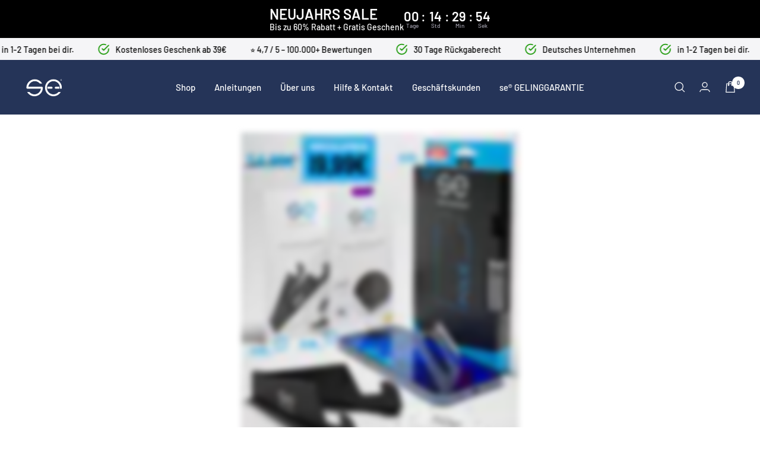

--- FILE ---
content_type: text/html; charset=utf-8
request_url: https://app.abconvert.io/api/shipping/config
body_size: -338
content:
{"country":"US","expirationTime":1768591837291,"customScript":null}

--- FILE ---
content_type: text/css
request_url: https://smart-engineered.com/cdn/shop/t/36/assets/sh-custom-css.css?v=25658494228963401811739884711
body_size: 316
content:
.custom-product-info .product-form__option-selector{padding:10px 10px 15px;background:#fff;border:1px solid #009FE333;border-radius:4px;margin:3rem 0}.custom-variant-bar:first-child .custom-variant-save-percent{display:none}.custom-variant-bar:first-child .custom-variant-save-price-active{display:none!important}.custom-product-info .block-swatch-list{min-width:auto;width:auto;max-width:none;gap:5px;margin:0 0 12px}.custom-product-info .block-swatch{flex-grow:1;width:calc(33.33% - 7px)}.custom-product-info .block-swatch label{justify-content:flex-start;text-align:left;gap:10px;border-radius:100px!important;padding:8px 10px!important;margin:0!important;width:100%;letter-spacing:0;box-shadow:0 0 10px #0000001a!important;border:1px solid transparent!important;transition:all .3s ease;display:flex;background:#fff!important;opacity:1!important;color:#000!important;align-items:center;line-height:1}.custom-product-info .block-swatch .block-swatch__radio:checked+label{background:#212326!important;color:#fff!important}.custom-product-info .block-swatch .block-swatch__radio:checked+label .custom-variant-check{border-color:#00a0db;background:#00a0db}.custom-product-info .block-swatch label:hover{border-color:#0b0c0e!important}.custom-product-info .product-form__input input[type=radio]:checked+label:not(.color__swatch):after{border-radius:100px}.custom-product-info .product-form__option-selector input[type=radio]+label:not(.color__swatch):after{border-radius:100px}.custom-product-info .custom-variant-img{width:28px;height:28px;border-radius:50%;object-fit:cover;display:block;flex:0 0 28px}.custom-product-info .custom-variant-badge{background:#009fe3;color:#fff;border-radius:2px;display:revert;position:absolute;bottom:-15px;padding:4px 6px;font-size:12px;line-height:12px;left:50%;transform:translate(-50%);white-space:nowrap;z-index:2}.custom-product-info .custom-variant-bar-wrapper{display:flex;align-items:center;margin-top:50px;background:#fff;position:relative;margin-bottom:20px}.custom-product-info .custom-variant-bar{width:50%;background:#fff;height:5px;position:relative;transition:all .5s ease;border:1px solid #009FE333}.custom-product-info .custom-variant-bar:first-child{border-radius:100px 0 0 100px}.custom-product-info .custom-variant-bar:last-child{border-radius:0 100px 100px 0!important}.custom-product-info .custom-variant-save-price{position:absolute;bottom:26px;left:50%;transform:translate(-50%);margin:0;font-size:15px;line-height:17px;text-align:center;width:100%;max-width:130px;transition:all .5s ease;letter-spacing:0}.custom-product-info .custom-variant-save-price-inactive{display:block;color:#000}.custom-product-info .custom-variant-save-price-active{display:none;color:#009fe3}.custom-product-info .custom-variant-save-percent{position:absolute;left:50%;top:50%;transform:translate(-50%,-50%);background:#fff;border:1px solid #009FE333;text-align:center;display:block;width:auto;margin:0;padding:5px 10px;border-radius:6px;line-height:16px;font-size:14px;transition:all .5s ease;color:#009fe3}.custom-product-info .custom-variant-bar.active{background:#009fe3}.custom-product-info .custom-variant-bar.active .custom-variant-save-percent{background:#009fe3;color:#fff}.custom-product-info .custom-variant-bar.active .custom-variant-save-price-inactive{display:none}.custom-product-info .custom-variant-bar.active .custom-variant-save-price-active{display:block}.custom-product-info .custom-variant-bar-title{position:absolute;margin:0;bottom:19px;left:0;font-weight:700;color:#0b0c0e}.custom-variant-check{border:1px solid #009FE333;height:auto;border-radius:50%;display:flex;align-items:center;justify-content:center;padding:3px}.custom-variant-check svg{width:12px;height:12px;display:block}@media screen and (max-width: 1024px){.custom-product-info .custom-variant-save-price{font-size:14px;line-height:14px;letter-spacing:0;width:110%}.custom-product-info .custom-variant-save-percent{padding:3px 7px;border-radius:4px;line-height:14px;font-size:13px}.custom-product-info .custom-variant-bar-title{font-size:15px}}.custom-temp-price .price-list{display:flex!important}.custom-temp-price span.price.price--highlight{color:#009ed9;font-weight:600;font-size:30px!important}.custom-temp-price span.price.price--compare{font-size:20px!important;padding-right:10px;color:#000!important;opacity:1;font-weight:400!important}.custom-temp-price .price-list .price{color:#009ed9;font-weight:600;font-size:30px!important}.custom-product-info .product-form__option-selector{margin:0rem 0;margin-bottom:0!important}@media only screen and (max-width:767px){.custom-temp-price span.price.price--highlight{font-size:30px!important}}@media screen and (max-width: 740px){.product:not(.product--featured){margin-top:0!important}}.product__info.custom-product-info{padding:0 10px;margin-top:25px}
/*# sourceMappingURL=/cdn/shop/t/36/assets/sh-custom-css.css.map?v=25658494228963401811739884711 */


--- FILE ---
content_type: text/css
request_url: https://smart-engineered.com/cdn/shop/t/36/assets/gem-page-114692456712.css?v=60489552655342911171716895787
body_size: 78
content:
#r-1698772127414{padding-bottom:10px;width:100%}#r-1698772127414.gf_row-fluid{transform:none!important;margin-left:-50vw!important}#r-1698772127414>.gf_column{min-height:1px}#e-1698772131532 a{display:block}#e-1698772131532 .gf_image{width:100%;height:auto}@media (max-width: 767px){#e-1698772131532 .gf_image{width:40%!important;height:auto!important}}@media (max-width: 991px) and (min-width: 768px){#e-1698772131532 .gf_image{width:40%!important;height:auto!important}}@media (max-width: 1199px) and (min-width: 992px){#e-1698772131532 .gf_image{width:40%!important;height:auto!important}}@media (min-width: 1200px){#e-1698772131532 .gf_image{width:40%!important;height:auto!important}}@media (width: 767.2px){#e-1698772131532 .gf_image{width:40%!important;height:auto!important}}#r-1698744620041{padding-bottom:10px;width:100%}#r-1698744620041.gf_row-fluid{transform:none!important;margin-left:-50vw!important}#r-1698744620041>.gf_column{min-height:1px}#e-1698744625131 h1,#e-1698744625131 h2,#e-1698744625131 h3,#e-1698744625131 h4,#e-1698744625131 h5,#e-1698744625131 h6{text-align:inherit!important;margin:0!important;padding:0!important}#e-1698744625131 .text-edit ul{list-style:disc inside!important}#e-1698744625131 .text-edit ol{list-style:decimal inside!important}#e-1698744625131 .text-edit ul li,#e-1698744625131 .text-edit ol li{list-style:inherit!important}#e-1698744625131 .text-edit font{font-size:inherit!important}#r-1698689082019{padding-bottom:10px;width:100%}#r-1698689082019.gf_row-fluid{transform:none!important;margin-left:-50vw!important}#r-1698689082019>.gf_column{min-height:1px}@media (max-width: 767px){#r-1698689082019{max-width:100%!important;flex-direction:column!important;padding:10px 5px 0!important}}@media (max-width: 991px) and (min-width: 768px){#r-1698689082019{max-width:100%!important;padding:10px 5px 0!important}}@media (max-width: 1199px) and (min-width: 992px){#r-1698689082019{max-width:100%!important;padding:10px 5px 0!important}}@media (min-width: 1200px){#r-1698689082019{max-width:1200px!important;padding-top:10px!important;padding-bottom:0!important}}@media (width: 767.2px){#r-1698689082019{max-width:100%!important;flex-direction:column!important;padding:10px 5px 0!important}}#e-1698689495240 .gf_button{display:inline-flex;align-items:center;margin:0!important}#e-1698689495240 .gf_button-stretch{width:100%!important}#e-1698689495240 .gf_button>span{color:inherit!important;text-transform:inherit!important}@media (max-width: 767px){#e-1698689495240 [data-stretch-xs="1"] .gf_button{width:100%!important}#e-1698689495240{margin-bottom:10px!important}#e-1698689495240 .gf_button:hover{background-color:none!important}#e-1698689495240 .gf_button{font-size:16px!important;text-transform:uppercase!important;font-weight:400!important;color:#000!important;border-style:solid!important;border-color:#cfcfcf!important;border-top-width:1px!important;border-right-width:1px!important;border-bottom-width:1px!important;border-left-width:1px!important;padding-top:20px!important;border-radius:10px!important;padding-bottom:20px!important}}@media (min-width: 768px) and (max-width: 991px){#e-1698689495240 [data-stretch-sm="1"] .gf_button{width:100%!important}}@media (min-width: 992px) and (max-width: 1199px){#e-1698689495240 [data-stretch-md="1"] .gf_button{width:100%!important}}@media (min-width: 1200px){#e-1698689495240 [data-stretch-lg="1"] .gf_button{width:100%!important}#e-1698689495240 .gf_button:hover{background-color:none!important}#e-1698689495240 .gf_button{font-size:16px!important;text-transform:uppercase!important;font-weight:400!important;color:#000!important;border-style:solid!important;border-color:#cfcfcf!important;border-top-width:1px!important;border-right-width:1px!important;border-bottom-width:1px!important;border-left-width:1px!important;padding-top:20px!important;border-radius:10px!important;padding-bottom:20px!important}}@media (max-width: 991px) and (min-width: 768px){#e-1698689495240 .gf_button:hover{background-color:none!important}#e-1698689495240 .gf_button{font-size:16px!important;text-transform:uppercase!important;font-weight:400!important;color:#000!important;border-style:solid!important;border-color:#cfcfcf!important;border-top-width:1px!important;border-right-width:1px!important;border-bottom-width:1px!important;border-left-width:1px!important;padding-top:20px!important;border-radius:10px!important;padding-bottom:20px!important}}@media (max-width: 1199px) and (min-width: 992px){#e-1698689495240 .gf_button:hover{background-color:none!important}#e-1698689495240 .gf_button{font-size:16px!important;text-transform:uppercase!important;font-weight:400!important;color:#000!important;border-style:solid!important;border-color:#cfcfcf!important;border-top-width:1px!important;border-right-width:1px!important;border-bottom-width:1px!important;border-left-width:1px!important;padding-top:20px!important;border-radius:10px!important;padding-bottom:20px!important}}@media (width: 767.2px){#e-1698689495240 [data-stretch-xs="1"] .gf_button{width:100%!important}#e-1698689495240{margin-bottom:10px!important}#e-1698689495240 .gf_button:hover{background-color:none!important}#e-1698689495240 .gf_button{font-size:16px!important;text-transform:uppercase!important;font-weight:400!important;color:#000!important;border-style:solid!important;border-color:#cfcfcf!important;border-top-width:1px!important;border-right-width:1px!important;border-bottom-width:1px!important;border-left-width:1px!important;padding-top:20px!important;border-radius:10px!important;padding-bottom:20px!important}}#e-1698730400498 .gf_button{display:inline-flex;align-items:center;margin:0!important}#e-1698730400498 .gf_button-stretch{width:100%!important}#e-1698730400498 .gf_button>span{color:inherit!important;text-transform:inherit!important}@media (max-width: 767px){#e-1698730400498 [data-stretch-xs="1"] .gf_button{width:100%!important}#e-1698730400498{margin-bottom:10px!important}#e-1698730400498 .gf_button{font-size:16px!important;text-transform:uppercase!important;font-weight:400!important;color:#000!important;padding-bottom:20px!important;border-style:solid!important;border-color:#cfcfcf!important;border-top-width:1px!important;border-right-width:1px!important;border-bottom-width:1px!important;border-left-width:1px!important;padding-top:20px!important;border-radius:10px!important}}@media (min-width: 768px) and (max-width: 991px){#e-1698730400498 [data-stretch-sm="1"] .gf_button{width:100%!important}}@media (min-width: 992px) and (max-width: 1199px){#e-1698730400498 [data-stretch-md="1"] .gf_button{width:100%!important}}@media (min-width: 1200px){#e-1698730400498 [data-stretch-lg="1"] .gf_button{width:100%!important}#e-1698730400498 .gf_button{font-size:16px!important;text-transform:uppercase!important;font-weight:400!important;color:#000!important;padding-bottom:20px!important;border-style:solid!important;border-color:#cfcfcf!important;border-top-width:1px!important;border-right-width:1px!important;border-bottom-width:1px!important;border-left-width:1px!important;padding-top:20px!important;border-radius:10px!important}}@media (max-width: 991px) and (min-width: 768px){#e-1698730400498 .gf_button{font-size:16px!important;text-transform:uppercase!important;font-weight:400!important;color:#000!important;padding-bottom:20px!important;border-style:solid!important;border-color:#cfcfcf!important;border-top-width:1px!important;border-right-width:1px!important;border-bottom-width:1px!important;border-left-width:1px!important;padding-top:20px!important;border-radius:10px!important}}@media (max-width: 1199px) and (min-width: 992px){#e-1698730400498 .gf_button{font-size:16px!important;text-transform:uppercase!important;font-weight:400!important;color:#000!important;padding-bottom:20px!important;border-style:solid!important;border-color:#cfcfcf!important;border-top-width:1px!important;border-right-width:1px!important;border-bottom-width:1px!important;border-left-width:1px!important;padding-top:20px!important;border-radius:10px!important}}@media (width: 767.2px){#e-1698730400498 [data-stretch-xs="1"] .gf_button{width:100%!important}#e-1698730400498{margin-bottom:10px!important}#e-1698730400498 .gf_button{font-size:16px!important;text-transform:uppercase!important;font-weight:400!important;color:#000!important;padding-bottom:20px!important;border-style:solid!important;border-color:#cfcfcf!important;border-top-width:1px!important;border-right-width:1px!important;border-bottom-width:1px!important;border-left-width:1px!important;padding-top:20px!important;border-radius:10px!important}}.gf_lazyload{filter:blur(5px);transition:filter .3s}.gf_lazyloaded{filter:initial}
/*# sourceMappingURL=/cdn/shop/t/36/assets/gem-page-114692456712.css.map?v=60489552655342911171716895787 */


--- FILE ---
content_type: text/css; charset=utf-8
request_url: https://fonts.googleapis.com/css2?family=Staatliches:ital,wght@0,100;0,200;0,300;0,400;0,500;0,600;0,700;0,800;0,900;1,100;1,200;1,300;1,400;1,500;1,600;1,700;1,800;1,900
body_size: 102
content:
/* latin-ext */
@font-face {
  font-family: 'Staatliches';
  font-style: normal;
  font-weight: 400;
  src: url(https://fonts.gstatic.com/s/staatliches/v15/HI_OiY8KO6hCsQSoAPmtMYeVvpCfOMPTjMY.woff2) format('woff2');
  unicode-range: U+0100-02BA, U+02BD-02C5, U+02C7-02CC, U+02CE-02D7, U+02DD-02FF, U+0304, U+0308, U+0329, U+1D00-1DBF, U+1E00-1E9F, U+1EF2-1EFF, U+2020, U+20A0-20AB, U+20AD-20C0, U+2113, U+2C60-2C7F, U+A720-A7FF;
}
/* latin */
@font-face {
  font-family: 'Staatliches';
  font-style: normal;
  font-weight: 400;
  src: url(https://fonts.gstatic.com/s/staatliches/v15/HI_OiY8KO6hCsQSoAPmtMYebvpCfOMPT.woff2) format('woff2');
  unicode-range: U+0000-00FF, U+0131, U+0152-0153, U+02BB-02BC, U+02C6, U+02DA, U+02DC, U+0304, U+0308, U+0329, U+2000-206F, U+20AC, U+2122, U+2191, U+2193, U+2212, U+2215, U+FEFF, U+FFFD;
}


--- FILE ---
content_type: text/csv
request_url: https://cdn.shopify.com/s/files/1/1101/5888/t/2/assets/smart-engineered_myshopify_com.csv?v=1761834766
body_size: 7874
content:
Samsung,"Galaxy S25 FE",https://smart-engineered.com/products/2x-3d-schutzfolie-fur-die-samsung-galaxy-s25-serie-transparent-matt-oder-privacy?_pos=1&_psq=s25+fe&_ss=e&_v=1.0&variant=52715032903944$$$u$$$1
Realme,8,https://smart-engineered.com/products/2x-se%C2%AE-3d-schutzfolie-fur-das-realme-8-transparent-oder-matt?_pos=4&_psq=realme&_ss=e&_v=1.0$$$u$$$1
Google,"Pixel 10 Pro XL",https://smart-engineered.com/products/2x-3d-schutzfolie-fur-die-google-pixel-serie-transparent-matt-privacy?variant=52161408991496$$$u$$$1
Google,"Pixel 10 Pro",https://smart-engineered.com/products/2x-3d-schutzfolie-fur-die-google-pixel-serie-transparent-matt-privacy?variant=52161418199304$$$u$$$1
Google,"Pixel 10",https://smart-engineered.com/products/2x-3d-schutzfolie-fur-die-google-pixel-serie-transparent-matt-privacy?variant=52161418199304$$$u$$$1
,,
,,
"--- Deine Marke nicht dabei?",,https://smart-engineered.com/pages/geraet-nicht-dabei$$$u$$$1
Apple,"Watch Series 10 (46mm)",https://smart-engineered.com/products/4x-3d-schutzfolie-fur-die-apple-watch-transparent-matt-privacy?_pos=1&_psq=apple+watch&_ss=e&_v=1.0&variant=50330648576264$$$u$$$1
Apple,"Watch Series 10 (42mm)",https://smart-engineered.com/products/4x-3d-schutzfolie-fur-die-apple-watch-transparent-matt-privacy?_pos=1&_psq=apple+watch&_ss=e&_v=1.0&variant=50330648215816$$$u$$$1
Apple,"--- Dein Modell nicht dabei?",https://smart-engineered.com/pages/geraet-nicht-dabei$$$u$$$1
Apple,"iPhone 15",https://smart-engineered.com/products/2x-3d-schutzfolie-fur-die-apple-iphone-15-serie-transparent-matt-privacy?variant=45144567513352$$$u$$$1
Apple,"iPhone 15 Pro",https://smart-engineered.com/products/2x-3d-schutzfolie-fur-die-apple-iphone-15-serie-transparent-matt-privacy?variant=45144568594696$$$u$$$1
Apple,"iPhone 15 Pro Max",https://smart-engineered.com/products/2x-3d-schutzfolie-fur-die-apple-iphone-15-serie-transparent-matt-privacy?variant=45144568955144$$$u$$$1
Apple,"iPhone 15 Plus",https://smart-engineered.com/products/2x-3d-schutzfolie-fur-die-apple-iphone-15-serie-transparent-matt-privacy?variant=45144568758536$$$u$$$1
Apple,"iPhone 14",https://smart-engineered.com/products/2x-3d-schutzfolie-fur-die-apple-iphone-14-serie-transparent-matt-privacy?variant=45144455643400$$$u$$$1
Apple,"iPhone 14 Pro",https://smart-engineered.com/products/2x-3d-schutzfolie-fur-die-apple-iphone-14-serie-transparent-matt-privacy?variant=45144456134920$$$u$$$1
Apple,"iPhone 14 Plus",https://smart-engineered.com/products/2x-3d-schutzfolie-fur-die-apple-iphone-14-serie-transparent-matt-privacy?variant=45144455741704$$$u$$$1
Apple,"iPhone 14 Pro Max",https://smart-engineered.com/products/2x-3d-schutzfolie-fur-die-apple-iphone-14-serie-transparent-matt-privacy?variant=45144456233224$$$u$$$1
Apple,"iPhone 13 mini",https://smart-engineered.com/products/2x-3d-schutzfolie-fur-die-apple-iphone-13-serie-transparent-matt-privacy?variant=45144598348040$$$u$$$1
Apple,"iPhone 13 / 13 Pro",https://smart-engineered.com/products/2x-3d-schutzfolie-fur-die-apple-iphone-13-serie-transparent-matt-privacy?variant=45144598216968$$$u$$$1
Apple,"iPhone 13 Pro Max",https://smart-engineered.com/products/2x-3d-schutzfolie-fur-die-apple-iphone-13-serie-transparent-matt-privacy?variant=45144598610184$$$u$$$1
Apple,"iPhone 12 Mini",https://smart-engineered.com/products/2x-3d-schutzfolie-fur-die-apple-iphone-12-serie-transparent-matt-privacy?variant=45144655790344$$$u$$$1
Apple,"iPhone 12 / 12 Pro",https://smart-engineered.com/products/2x-3d-schutzfolie-fur-die-apple-iphone-12-serie-transparent-matt-privacy?variant=45144656707848$$$u$$$1
Apple,"iPhone 12 Pro Max",https://smart-engineered.com/products/2x-3d-schutzfolie-fur-die-apple-iphone-12-serie-transparent-matt-privacy?variant=45144655921416$$$u$$$1
Apple,"iPhone 11 Pro",https://smart-engineered.com/products/2x-3d-schutzfolie-fur-die-apple-iphone-11-serie-transparent-matt-privacy?variant=45144876122376$$$u$$$1
Apple,"iPhone 11",https://smart-engineered.com/products/2x-3d-schutzfolie-fur-die-apple-iphone-11-serie-transparent-matt-privacy?variant=45144876318984$$$u$$$1
Apple,"iPhone 11 Pro Max",https://smart-engineered.com/products/2x-3d-schutzfolie-fur-die-apple-iphone-11-serie-transparent-matt-privacy?variant=45144876220680$$$u$$$1
Apple,"iPhone X / XS",https://smart-engineered.com/products/2x-3d-schutzfolie-fur-die-apple-iphone-x-serie-transparent-matt-privacy?variant=45144955846920$$$u$$$1
Apple,"iPhone XR",https://smart-engineered.com/products/2x-3d-schutzfolie-fur-die-apple-iphone-x-serie-transparent-matt-privacy?variant=45144957092104$$$u$$$1
Apple,"iPhone XS Max",https://smart-engineered.com/products/2x-3d-schutzfolie-fur-die-apple-iphone-x-serie-transparent-matt-privacy?variant=45144958140680$$$u$$$1
Apple,"iPhone SE 2020 / 2022",https://smart-engineered.com/products/2x-3d-schutzfolie-fur-das-iphone-se-2020-2022-transparent-matt-privacy?variant=45728712720648$$$u$$$1
Apple,"iPhone SE / 5S / 5C / 5",https://smart-engineered.com/products/2x-3d-schutzfolie-fur-das-iphone-5-5s-5c-se-2016-transparent-matt-privacy?variant=45728647512328$$$u$$$1
Apple,"iPhone 7 / 8",https://smart-engineered.com/products/2x-3d-schutzfolie-fur-die-apple-iphone-7-8-serie-transparent-matt-privacy?variant=45145050349832$$$u$$$1
Apple,"iPhone 6 Plus / 6S Plus",https://smart-engineered.com/products/2x-3d-schutzfolie-fur-die-apple-iphone-6-serie-transparent-matt-privacy?variant=45728646398216$$$u$$$1
Apple,"iPhone 6 / 6S",https://smart-engineered.com/products/2x-3d-schutzfolie-fur-die-apple-iphone-6-serie-transparent-matt-privacy?variant=45728645316872$$$u$$$1
Apple,"Watch Ultra 44mm",https://smart-engineered.com/products/4x-3d-schutzfolie-fur-die-apple-watch-transparent-matt-privacy?variant=45727693504776$$$u$$$1
Apple,"iPad Pro 12â€š9"" 2017",https://smart-engineered.com/products/se%C2%AE-glasfolie-apple-ipad-pro-12-9-2017?variant=45429030813960$$$u$$$1
Apple,"iPad 9",https://smart-engineered.com/products/se%C2%AE-glasfolie-apple-ipad-7-8-9-gen-10-2-2019-2021?variant=45429031043336$$$u$$$1
Apple,"iPad Mini 6",https://smart-engineered.com/products/se%C2%AE-glasfolie-fur-apple-ipad-mini-6-8-3?variant=45429031010568$$$u$$$1
Apple,"iPad Air 5 10â€š9""",https://smart-engineered.com/products/se%C2%AE-glasfolie-apple-ipad-pro-11-2020-2021-2022-2nd-4th-gen-ipad-air-4-5-2022-2020-10-9?variant=45429030945032$$$u$$$1
Apple,"iPad (10â€š9"") (10. Gen)",https://smart-engineered.com/products/se%C2%AE-glasfolie-apple-ipad-10-9-10-gen?variant=45429031239944$$$u$$$1
Apple,"iPad Pro (3-6 Gen.) 12â€š9â€œ",https://smart-engineered.com/products/apple-ipad-pro-3-4-5-6-gen-2018-2022-12-9?variant=45429031371016$$$u$$$1
Apple,"Watch 38mm",https://smart-engineered.com/products/4x-3d-schutzfolie-fur-die-apple-watch-transparent-matt-privacy?variant=45727683215624$$$u$$$1
Apple,"Watch 42mm",https://smart-engineered.com/products/4x-3d-schutzfolie-fur-die-apple-watch-transparent-matt-privacy?variant=45727684362504$$$u$$$1
Apple,"Watch Series (4-9 + SE) 40mm / 41mm",https://smart-engineered.com/products/4x-3d-schutzfolie-fur-die-apple-watch-transparent-matt-privacy?variant=45727685443848$$$u$$$1
Apple,"Watch Series (4-9 + SE) 44 / 45mm",https://smart-engineered.com/products/4x-3d-schutzfolie-fur-die-apple-watch-transparent-matt-privacy?variant=45727686361352$$$u$$$1
Apple,"iPhone 16",https://smart-engineered.com/products/2x-3d-schutzfolie-fur-die-apple-iphone-16-serie-transparent-matt-oder-privacy?_pos=1&_psq=iphone+16&_ss=e&_v=1.0&variant=50070613983496$$$u$$$1
Apple,"iPhone 16 Plus",https://smart-engineered.com/products/2x-3d-schutzfolie-fur-die-apple-iphone-16-serie-transparent-matt-oder-privacy?_pos=1&_psq=iphone+16&_ss=e&_v=1.0&variant=50070614901000$$$u$$$1
Apple,"iPhone 16 Pro",https://smart-engineered.com/products/2x-3d-schutzfolie-fur-die-apple-iphone-16-serie-transparent-matt-oder-privacy?_pos=1&_psq=iphone+16&_ss=e&_v=1.0&variant=50070615687432$$$u$$$1
Apple,"iPhone 16 Pro Max",https://smart-engineered.com/products/2x-3d-schutzfolie-fur-die-apple-iphone-16-serie-transparent-matt-oder-privacy?_pos=1&_psq=iphone+16&_ss=e&_v=1.0&variant=50070617293064$$$u$$$1
Apple,"iPad Pro/Air 13"" (2024)",https://smart-engineered.com/products/se%C2%AE-glasfolie-apple-ipad-pro-air-13-2024?_pos=1&_psq=ipad&_ss=e&_v=1.0$$$u$$$1
Apple,"iPhone 16e",https://smart-engineered.com/products/2x-3d-schutzfolie-fur-die-apple-iphone-16-serie-transparent-matt-oder-privacy?_pos=1&_psq=iphone&_ss=e&_v=1.0&variant=50897561846024$$$u$$$1
Asus,"ROG Phone 5",https://smart-engineered.com/products/2x-3d-schutzfolie-fur-das-asus-rog-phone-5-transparent-oder-matt?variant=51137652097288$$$u$$$1
Asus,"--- Dein Modell nicht dabei?",https://smart-engineered.com/pages/geraet-nicht-dabei$$$u$$$1
Asus,"Zenfone 10",https://smart-engineered.com/products/2x-3d-schutzfolie-fur-das-asus-zenfone-10-transparent-matt-privacy?variant=49490462703880$$$u$$$1
Asus,"ROG Phone 7 5G",https://smart-engineered.com/products/2x-3d-schutzfolie-fur-das-asus-rog-phone-7-5g-transparent-matt?variant=49490487410952$$$u$$$1
Asus,"ROG Phone 8",https://smart-engineered.com/products/2x-3d-schutzfolie-fur-das-asus-rog-phone-8-8-pro-transparent-matt?variant=49526474834184$$$u$$$1
Asus,"ROG Phone 8 Pro",https://smart-engineered.com/products/2x-3d-schutzfolie-fur-das-asus-rog-phone-8-8-pro-transparent-matt?variant=49526474834184$$$u$$$1
Asus,"ROG Phone 9",https://smart-engineered.com/products/2x-3d-schutzfolie-fur-das-asus-rog-phone-9-9-pro-transparent-oder-matt?variant=50476568248584$$$u$$$1
Asus,"ROG Phone 9 Pro",https://smart-engineered.com/products/2x-3d-schutzfolie-fur-das-asus-rog-phone-9-9-pro-transparent-oder-matt?variant=50476568248584$$$u$$$1
Blackview,"Shark 8",https://smart-engineered.com/products/2x-3d-schutzfolie-fur-das-blackview-shark-8-transparent-matt-oder-privacy?variant=50406803439880$$$u$$$1
Fairphone,"--- Dein Modell nicht dabei?",https://smart-engineered.com/pages/geraet-nicht-dabei$$$u$$$1
Fairphone,4,https://smart-engineered.com/products/2x-3d-schutzfolie-fur-das-fairphone-4-transparent-matt-privacy?variant=49490407293192$$$u$$$1
Fairphone,5,https://smart-engineered.com/products/2x-3d-schutzfolie-fur-das-fairphone-5-transparent-matt-privacy?variant=49490407981320$$$u$$$1
Fitbit,"--- Dein Modell nicht dabei?",https://smart-engineered.com/pages/geraet-nicht-dabei$$$u$$$1
Fitbit,Sense,https://smart-engineered.com/products/4x-3d-schutzfolie-fur-die-fitbit-serie-transparent-matt?variant=45728876691720$$$u$$$1
Fitbit,"Charge 5 / 6",https://smart-engineered.com/products/4x-3d-schutzfolie-fur-die-fitbit-serie-transparent-matt?variant=45728877576456$$$u$$$1
Fitbit,"Versa 4",https://smart-engineered.com/products/4x-3d-schutzfolie-fur-die-fitbit-serie-transparent-matt?variant=45728877871368$$$u$$$1
Fitbit,"Charge 2",https://smart-engineered.com/products/4x-3d-schutzfolie-fur-die-fitbit-serie-transparent-matt?variant=45728874234120$$$u$$$1
Fitbit,Versa,https://smart-engineered.com/products/4x-3d-schutzfolie-fur-die-fitbit-serie-transparent-matt?variant=45728874496264$$$u$$$1
Fitbit,"Charge 3 / 4",https://smart-engineered.com/products/4x-3d-schutzfolie-fur-die-fitbit-serie-transparent-matt?variant=45728875381000$$$u$$$1
Garmin,"--- Dein Modell nicht dabei?",https://smart-engineered.com/pages/geraet-nicht-dabei$$$u$$$1
Garmin,"Montana 750i",https://smart-engineered.com/products/2x-klar-entspiegelt-se%C2%AE-navigation-displayschutzfolie?_pos=4&_sid=49879bfcc&_ss=r&variant=45680726376712$$$u$$$1
Garmin,"Montana 700i",https://smart-engineered.com/products/2x-klar-entspiegelt-se%C2%AE-navigation-displayschutzfolie?_pos=4&_sid=49879bfcc&_ss=r&variant=45680726376712$$$u$$$1
Garmin,"Montana 700",https://smart-engineered.com/products/2x-klar-entspiegelt-se%C2%AE-navigation-displayschutzfolie?_pos=4&_sid=49879bfcc&_ss=r&variant=45680726376712$$$u$$$1
Garmin,"Zumo 660",https://smart-engineered.com/products/2x-klar-entspiegelt-se%C2%AE-navigation-displayschutzfolie?_pos=4&_sid=49879bfcc&_ss=r&variant=45680725688584$$$u$$$1
Garmin,ZumoXT2,https://smart-engineered.com/products/2x-klar-entspiegelt-se%C2%AE-navigation-displayschutzfolie?_pos=4&_sid=49879bfcc&_ss=r&variant=45680726933768$$$u$$$1
Garmin,ZumoXT,https://smart-engineered.com/products/2x-klar-entspiegelt-se%C2%AE-navigation-displayschutzfolie?_pos=4&_sid=49879bfcc&_ss=r&variant=45680725328136$$$u$$$1
Garmin,"Fenix 6X Pro (51mm)",https://smart-engineered.com/products/4x-3d-schutzfolie-fur-die-garmin-fenix-6-serie-transparent-matt?_pos=3&_sid=49879bfcc&_ss=r&variant=45738916053256$$$u$$$1
Garmin,"Fenix 6 Pro",https://smart-engineered.com/products/4x-3d-schutzfolie-fur-die-garmin-fenix-6-serie-transparent-matt?_pos=3&_sid=49879bfcc&_ss=r&variant=45738915463432$$$u$$$1
Garmin,"Venu 2 Plus",https://smart-engineered.com/products/4x-3d-schutzfolie-fur-die-garmin-venu-serie-transparent-matt?_pos=2&_sid=49879bfcc&_ss=r&variant=45738321805576$$$u$$$1
Garmin,"Venu 2",https://smart-engineered.com/products/4x-3d-schutzfolie-fur-die-garmin-venu-serie-transparent-matt?_pos=2&_sid=49879bfcc&_ss=r&variant=45738321805576$$$u$$$1
Garmin,"Forerunner 735XT",https://smart-engineered.com/products/4x-3d-schutzfolie-fur-die-garmin-forerunner-serie-transparent-matt?_pos=1&_sid=49879bfcc&_ss=r&variant=45739076190472$$$u$$$1
Garmin,"Forerunner 235",https://smart-engineered.com/products/4x-3d-schutzfolie-fur-die-garmin-forerunner-serie-transparent-matt?_pos=1&_sid=49879bfcc&_ss=r&variant=45739075502344$$$u$$$1
Garmin,"Forerunner 945",https://smart-engineered.com/products/4x-3d-schutzfolie-fur-die-garmin-forerunner-serie-transparent-matt?_pos=1&_sid=49879bfcc&_ss=r&variant=45739076485384$$$u$$$1
Garmin,"Forerunner 735 XT",https://smart-engineered.com/products/4x-3d-schutzfolie-fur-die-garmin-forerunner-serie-transparent-matt?variant=45739076190472$$$u$$$1
Garmin,Venu,https://smart-engineered.com/products/4x-3d-schutzfolie-fur-die-garmin-venu-serie-transparent-matt?variant=45738319806728$$$u$$$1
Garmin,"Venu 2 / 2 Plus",https://smart-engineered.com/products/4x-3d-schutzfolie-fur-die-garmin-venu-serie-transparent-matt?variant=45738322493704$$$u$$$1
Gigaset,"--- Dein Modell nicht dabei?",https://smart-engineered.com/pages/geraet-nicht-dabei$$$u$$$1
Gigaset,"GS 4",https://smart-engineered.com/products/2x-se%C2%AE-3d-schutzfolie-fur-das-gigaset-gs-4-transparent-matt?variant=45778917982472$$$u$$$1
Gigaset,GX6,https://smart-engineered.com/products/2x-se%C2%AE-3d-schutzfolie-fur-das-gigaset-gx6-gx6-pro-transparent-matt-oder-privacy?variant=50491632517384$$$u$$$1
Gigaset,"GX6 Pro",https://smart-engineered.com/products/2x-se%C2%AE-3d-schutzfolie-fur-das-gigaset-gx6-gx6-pro-transparent-matt-oder-privacy?variant=50491632517384$$$u$$$1
Google,"Pixel Watch 3 (45mm)",https://smart-engineered.com/products/4x-se%C2%AE-3d-schutzfolie-fur-die-google-pixel-watch-serie-transparent-oder-matt?variant=50368263651592$$$u$$$1
Google,"Pixel Watch 3 (41mm)",https://smart-engineered.com/products/4x-se%C2%AE-3d-schutzfolie-fur-die-google-pixel-watch-serie-transparent-oder-matt?variant=50368263553288$$$u$$$1
Google,"Pixel Watch 2",https://smart-engineered.com/products/4x-se%C2%AE-3d-schutzfolie-fur-die-google-pixel-watch-serie-transparent-oder-matt?variant=50368264274184$$$u$$$1
Google,"Pixel Watch 1",https://smart-engineered.com/products/4x-se%C2%AE-3d-schutzfolie-fur-die-google-pixel-watch-serie-transparent-oder-matt?variant=50368263782664$$$u$$$1
Google,"--- Dein Modell nicht dabei?",https://smart-engineered.com/pages/geraet-nicht-dabei$$$u$$$1
Google,"Pixel Fold",https://smart-engineered.com/products/2x-3d-schutzfolie-fur-die-google-pixel-fold-serie-transparent-matt-oder-privacy?variant=49688153555208$$$u$$$1
Google,"Pixel 3A",https://smart-engineered.com/products/2x-3d-schutzfolie-fur-die-google-pixel-serie-transparent-matt-privacy?variant=45247521849608$$$u$$$1
Google,"Pixel 4",https://smart-engineered.com/products/2x-3d-schutzfolie-fur-die-google-pixel-serie-transparent-matt-privacy?variant=45247521980680$$$u$$$1
Google,"Pixel 5",https://smart-engineered.com/products/2x-3d-schutzfolie-fur-die-google-pixel-serie-transparent-matt-privacy?variant=45247522078984$$$u$$$1
Google,"Pixel 4a",https://smart-engineered.com/products/2x-3d-schutzfolie-fur-die-google-pixel-serie-transparent-matt-privacy?variant=45247522177288$$$u$$$1
Google,"Pixel 6",https://smart-engineered.com/products/2x-3d-schutzfolie-fur-die-google-pixel-serie-transparent-matt-privacy?variant=45247522308360$$$u$$$1
Google,"Pixel 6 Pro",https://smart-engineered.com/products/2x-3d-schutzfolie-fur-die-google-pixel-serie-transparent-matt-privacy?variant=45247523520776$$$u$$$1
Google,"Pixel 6a",https://smart-engineered.com/products/2x-3d-schutzfolie-fur-die-google-pixel-serie-transparent-matt-privacy?variant=45247523651848$$$u$$$1
Google,"Pixel 7",https://smart-engineered.com/products/2x-3d-schutzfolie-fur-die-google-pixel-serie-transparent-matt-privacy?variant=45247523750152$$$u$$$1
Google,"Pixel 7 Pro",https://smart-engineered.com/products/2x-3d-schutzfolie-fur-die-google-pixel-serie-transparent-matt-privacy?variant=45247523848456$$$u$$$1
Google,"Pixel 7a",https://smart-engineered.com/products/2x-3d-schutzfolie-fur-die-google-pixel-serie-transparent-matt-privacy?variant=45247523946760$$$u$$$1
Google,"Pixel 8",https://smart-engineered.com/products/2x-3d-schutzfolie-fur-die-google-pixel-serie-transparent-matt-privacy?variant=45247524995336$$$u$$$1
Google,"Pixel 8 Pro",https://smart-engineered.com/products/2x-3d-schutzfolie-fur-die-google-pixel-serie-transparent-matt-privacy?variant=45247525224712$$$u$$$1
Google,"Pixel 8a",https://smart-engineered.com/products/2x-3d-schutzfolie-fur-die-google-pixel-serie-transparent-matt-privacy?variant=45746063966472$$$u$$$1
Google,"Pixel Tablet",https://smart-engineered.com/products/se%C2%AE-glasfolie-google-pixel-tablet-11?variant=45682335219976$$$u$$$1
Google,"Pixel 9",https://smart-engineered.com/products/2x-3d-schutzfolie-fur-die-google-pixel-serie-transparent-matt-privacy?_pos=1&_psq=pixel+9&_ss=e&_v=1.0&variant=49847464591624$$$u$$$1
Google,"Pixel 9 Pro",https://smart-engineered.com/products/2x-3d-schutzfolie-fur-die-google-pixel-serie-transparent-matt-privacy?_pos=1&_psq=pixel+9&_ss=e&_v=1.0&variant=49847464591624$$$u$$$1
Google,"Pixel 9 Pro XL",https://smart-engineered.com/products/2x-3d-schutzfolie-fur-die-google-pixel-serie-transparent-matt-privacy?_pos=1&_psq=pixel+9&_ss=e&_v=1.0&variant=49847464853768$$$u$$$1
Google,"Pixel 9 Pro Fold",https://smart-engineered.com/products/2x-3d-schutzfolie-fur-die-google-pixel-fold-serie-transparent-matt-oder-privacy?_pos=2&_psq=pixel+9&_ss=e&_v=1.0&variant=49848318820616$$$u$$$1
Google,"Pixel 9a",https://smart-engineered.com/products/2x-3d-schutzfolie-fur-die-google-pixel-serie-transparent-matt-privacy?_pos=1&_psq=pixel&_ss=e&_v=1.0&variant=51531285856520$$$u$$$1
HTC,"U24 Pro",https://smart-engineered.com/products/2x-3d-schutzfolie-fur-das-htc-u24-pro-transparent-oder-matt?variant=50500069982472$$$u$$$1
HTC,"--- Dein Modell nicht dabei?",https://smart-engineered.com/pages/geraet-nicht-dabei$$$u$$$1
HTC,"U23 Pro",https://smart-engineered.com/products/2x-3d-schutzfolie-fur-die-htc-u23-pro-serie-transparent-matt-privacy?variant=49490298601736$$$u$$$1
HTC,U11,https://smart-engineered.com/products/2x-se-3d-schutzfolie-fur-dein-phone?variant=45589979300104$$$u$$$1
Honor,"400 Pro",https://smart-engineered.com/products/2x-se%C2%AE-schutzfolie-fur-das-honor-400-pro-transparent-oder-matt$$$u$$$1
Honor,"Magic 7 Pro",https://smart-engineered.com/products/2x-se%C2%AE-schutzfolie-fur-das-honor-magic-7-pro-transparent-matt-oder-privacy?variant=51026956058888$$$u$$$1
Honor,"Magic 4 Pro",https://smart-engineered.com/products/2x-se%C2%AE-schutzfolie-fur-die-honor-magic-4-serie-transparent-matt-oder-privacy?variant=50444920520968$$$u$$$1
Honor,"--- Dein Modell nicht dabei?",https://smart-engineered.com/pages/geraet-nicht-dabei$$$u$$$1
Honor,"Honor 9X",https://smart-engineered.com/products/2x-se%C2%AE-3d-schutzfolie-fur-das-honor-9x-transparent-matt-privacy?variant=45769314042120$$$u$$$1
Honor,90,https://smart-engineered.com/products/2x-3d-schutzfolie-fur-das-honor-90-transparent-matt?variant=49490265866504$$$u$$$1
Honor,"Magic 5 Pro",https://smart-engineered.com/products/2x-se%C2%AE-schutzfolie-fur-die-honor-magic-5-serie-transparent-oder-matt?variant=49738386309384$$$u$$$1
Honor,"Magic 6 Pro",https://smart-engineered.com/products/2x-3d-schutzfolie-fur-die-honor-magic-6-serie-transparent-matt?variant=49526968680712$$$u$$$1
Honor,10,https://smart-engineered.com/products/2x-3d-schutzfolie-fur-das-honor-10-transparent-matt-und-privacy?variant=49490219237640$$$u$$$1
Honor,"Magic 6 Lite",https://smart-engineered.com/products/2x-3d-schutzfolie-fur-die-honor-magic-6-serie-transparent-matt?variant=49526967173384$$$u$$$1
Honor,"200 Pro",https://smart-engineered.com/products/2x-3d-schutzfolie-fur-die-honor-200-serie-transparent-oder-matt?variant=49696331989256$$$u$$$1
Honor,"200 Lite",https://smart-engineered.com/products/2x-3d-schutzfolie-fur-die-honor-200-serie-transparent-oder-matt?_pos=1&_psq=honor+200&_ss=e&_v=1.0&variant=49701433639176$$$u$$$1
Honor,"Magic 5 Lite",https://smart-engineered.com/products/2x-se%C2%AE-schutzfolie-fur-die-honor-magic-5-serie-transparent-oder-matt?variant=49738385883400$$$u$$$1
Honor,"Magic V2",https://smart-engineered.com/products/2x-3d-schutzfolie-fur-die-honor-magic-v-serie-transparent-matt-oder-privacy?_pos=1&_psq=honor++v2&_ss=e&_v=1.0&variant=50337545060616$$$u$$$1
Honor,"Magic V3",https://smart-engineered.com/products/2x-3d-schutzfolie-fur-die-honor-magic-v-serie-transparent-matt-oder-privacy?_pos=1&_psq=honor++v2&_ss=e&_v=1.0&variant=50337544831240$$$u$$$1
Honor,"Magic 7 Lite",https://smart-engineered.com/products/2x-3d-schutzfolie-fur-das-honor-magic-7-lite-transparent-oder-matt?_pos=1&_psq=magic+7+lite&_ss=e&_v=1.0&variant=51137225425160$$$u$$$1
Huawei,"--- Dein Modell nicht dabei?",https://smart-engineered.com/pages/geraet-nicht-dabei$$$u$$$1
Huawei,"P30 Lite",https://smart-engineered.com/products/2x-3d-schutzfolie-fur-die-huawei-p30-serie-transparent-matt-privacy?variant=49516609798408$$$u$$$1
Huawei,"Pura 70 Pro",https://smart-engineered.com/products/2x-3d-schutzfolie-fur-die-huawei-pura-70-serie-transparent-matt?variant=49516490621192$$$u$$$1
Huawei,"Pura 70 Pro+",https://smart-engineered.com/products/2x-3d-schutzfolie-fur-die-huawei-pura-70-serie-transparent-matt?variant=49516490621192$$$u$$$1
Huawei,"Pura 70 Ultra",https://smart-engineered.com/products/2x-3d-schutzfolie-fur-die-huawei-pura-70-serie-transparent-matt?variant=49516490621192$$$u$$$1
Huawei,"Pura 70",https://smart-engineered.com/products/2x-3d-schutzfolie-fur-die-huawei-pura-70-serie-transparent-matt?variant=49516489769224$$$u$$$1
Huawei,P20,https://smart-engineered.com/products/2x-3d-schutzfolie-fur-die-huawei-p20-serie-transparent-matt-privacy?variant=45737629352200$$$u$$$1
Huawei,"P20 Lite",https://smart-engineered.com/products/2x-3d-schutzfolie-fur-die-huawei-p20-serie-transparent-matt-privacy?variant=45737629188360$$$u$$$1
Huawei,"P20 Pro",https://smart-engineered.com/products/2x-3d-schutzfolie-fur-die-huawei-p20-serie-transparent-matt-privacy?variant=45737628893448$$$u$$$1
Huawei,P30,https://smart-engineered.com/products/2x-3d-schutzfolie-fur-die-huawei-p30-serie-transparent-matt-privacy?variant=45737730343176$$$u$$$1
Huawei,"P30 Pro",https://smart-engineered.com/products/2x-3d-schutzfolie-fur-die-huawei-p30-serie-transparent-matt-privacy?variant=45737728737544$$$u$$$1
Huawei,P40,https://smart-engineered.com/products/2x-3d-schutzfolie-fur-die-huawei-p40-serie-transparent-matt-privacy?variant=45748678426888$$$u$$$1
Huawei,"P40 Lite 4G",https://smart-engineered.com/products/2x-3d-schutzfolie-fur-die-huawei-p40-serie-transparent-matt-privacy?variant=45748676657416$$$u$$$1
Huawei,"P40 Lite 5G",https://smart-engineered.com/products/2x-3d-schutzfolie-fur-die-huawei-p40-serie-transparent-matt-privacy?variant=45748677574920$$$u$$$1
Huawei,"P40 Lite E",https://smart-engineered.com/products/2x-3d-schutzfolie-fur-die-huawei-p40-serie-transparent-matt-privacy?variant=45748675936520$$$u$$$1
Huawei,"P40 Pro",https://smart-engineered.com/products/2x-3d-schutzfolie-fur-die-huawei-p40-serie-transparent-matt-privacy?variant=45748682981640$$$u$$$1
Huawei,"P40 Pro Plus",https://smart-engineered.com/products/2x-3d-schutzfolie-fur-die-huawei-p40-serie-transparent-matt-privacy?variant=45748684620040$$$u$$$1
Huawei,"P50 Pro",https://smart-engineered.com/products/2x-se%C2%AE-3d-schutzfolie-fur-das-huawei-p50-pro-transparent-matt?variant=45779031851272$$$u$$$1
Huawei,"P60 (Pro)",https://smart-engineered.com/products/2x-se%C2%AE-3d-schutzfolie-fur-das-huawei-p60-pro-transparent-matt?variant=45755555152136$$$u$$$1
Huawei,"Y6 (2019)",https://smart-engineered.com/products/2x-se%C2%AE-3d-schutzfolie-fur-huawei-y6-2019-transparent-matt-privacy?variant=45767167344904$$$u$$$1
Huawei,"Y7 (2019)",https://smart-engineered.com/products/2x-se%C2%AE-3d-schutzfolie-fur-das-huawei-y7-2019-transparent-matt-privacy?variant=45776709157128$$$u$$$1
Huawei,"Ascend Mate 7",https://smart-engineered.com/products/2x-se%C2%AE-3d-schutzfolie-fur-das-huawei-ascend-mate-7-transparent-matt-privacy?variant=45779350946056$$$u$$$1
Huawei,"Mate 20 Lite",https://smart-engineered.com/products/2x-3d-schutzfolie-fur-die-huawei-mate-20-serie-transparent-matt-privacy?variant=45737408692488$$$u$$$1
Huawei,"Mate 20 Pro",https://smart-engineered.com/products/2x-3d-schutzfolie-fur-die-huawei-mate-20-serie-transparent-matt-privacy?variant=45737408299272$$$u$$$1
Huawei,"Nova 5t",https://smart-engineered.com/products/2x-se%C2%AE-3d-schutzfolie-fur-das-huawei-nova-5t-transparent-matt-oder-privacy$$$u$$$1
Huawei,"P Smart",https://smart-engineered.com/products/2x-3d-schutzfolie-fur-die-huawei-p-smart-serie-transparent-matt-privacy?variant=45737305997576$$$u$$$1
Huawei,"P Smart (2019)",https://smart-engineered.com/products/2x-3d-schutzfolie-fur-die-huawei-p-smart-serie-transparent-matt-privacy?variant=45737307177224$$$u$$$1
Huawei,"P50 Pocket",https://smart-engineered.com/products/2x-se%C2%AE-3d-schutzfolie-fur-das-huawei-p50-pocket-transparent-matt?variant=49561295618312$$$u$$$1
Huawei,"Watch GT Active (46mm)",https://smart-engineered.com/products/4x-se%C2%AE-3d-schutzfolie-fur-huawei-watch-gt-active-46mm-transparent-matt?variant=45766962577672$$$u$$$1
Huawei,"Watch GT 2",https://smart-engineered.com/products/4x-se%C2%AE-3d-schutzfolie-fur-huawei-watch-gt-2-46mm-transparent-matt?variant=45766986137864$$$u$$$1
Huawei,"Watch GT 2 Pro (46mm)",https://smart-engineered.com/products/4x-se%C2%AE-3d-schutzfolie-fur-die-huawei-watch-gt-2-pro-46mm?variant=45776497770760$$$u$$$1
Lenovo,"--- Dein Modell nicht dabei?",https://smart-engineered.com/pages/geraet-nicht-dabei$$$u$$$1
Lenovo,"Lenovo Tab M9 (9"")",https://smart-engineered.com/products/se%C2%AE-glasfolie-lenovo-tab-m9-tablet-9?variant=45682331943176$$$u$$$1
Lenovo,"Tab P11 (2. Gen) (11.5"")",https://smart-engineered.com/products/se%C2%AE-glasfolie-lenovo-tab-p11-2-gen-11-5?variant=45682332238088$$$u$$$1
Lenovo,"Tab M10 Plus (3. Gen) (10.6"")",https://smart-engineered.com/products/se%C2%AE-glasfolie-lenovo-tab-m10-plus-3-gen-10-6?variant=45682333843720$$$u$$$1
Lenovo,"Tab P12 / P12 Pro",https://smart-engineered.com/products/se%C2%AE-glasfolie-lenovo-tab-p12-p12-pro-12-7?variant=45682335088904$$$u$$$1
Motorola,"Edge 60 Fusion",https://smart-engineered.com/products/2x-se%C2%AE-3d-schutzfolie-fur-motorola-edge-60-serie-transparent-oder-matt$$$u$$$1
Motorola,"Razr 60 Ultra",https://smart-engineered.com/products/2x-se%C2%AE-schutzfolie-fur-dein-motorola-razr-60-ultra-serie-transparent-matt-oder-privacy$$$u$$$1
Motorola,"Edge 30 Fusion",https://smart-engineered.com/products/2x-se%C2%AE-schutzfolie-fur-die-motorola-edge-30-serie-transparent-matt-privacy?variant=50491314143496$$$u$$$1
Motorola,"Moto G73",https://smart-engineered.com/products/2x-3d-schutzfolie-fur-das-motorola-g73-transparent-matt-oder-privacy?variant=50480735125768$$$u$$$1
Motorola,"Edge 50 Neo",https://smart-engineered.com/products/2x-se%C2%AE-3d-schutzfolie-fur-die-motorola-edge-50-serie-transparent-matt?variant=50364775268616$$$u$$$1
Motorola,"Edge 50 Ultra",https://smart-engineered.com/products/2x-se%C2%AE-3d-schutzfolie-fur-die-motorola-edge-50-serie-transparent-matt?variant=50364775104776$$$u$$$1
Motorola,"--- Dein Modell nicht dabei?",https://smart-engineered.com/pages/geraet-nicht-dabei$$$u$$$1
Motorola,"Moto G84",https://smart-engineered.com/products/2x-3d-schutzfolie-fur-das-motorola-g84-transparent-matt?variant=49526370730248$$$u$$$1
Motorola,"Edge 20",https://smart-engineered.com/products/2x-se%C2%AE-3d-schutzfolie-fur-die-motorola-edge-20-serie-transparent-matt-privacy?variant=45779029197064$$$u$$$1
Motorola,"Edge 20 Lite",https://smart-engineered.com/products/2x-se%C2%AE-3d-schutzfolie-fur-die-motorola-edge-20-serie-transparent-matt-privacy?variant=45779029491976$$$u$$$1
Motorola,"Edge 20 Pro",https://smart-engineered.com/products/2x-se%C2%AE-3d-schutzfolie-fur-die-motorola-edge-20-serie-transparent-matt-privacy?variant=45779031556360$$$u$$$1
Motorola,"Edge 30 5G",https://smart-engineered.com/products/2x-se%C2%AE-schutzfolie-fur-die-motorola-edge-30-serie-transparent-matt-privacy?variant=45737068593416$$$u$$$1
Motorola,"Edge 30 Neo",https://smart-engineered.com/products/2x-se%C2%AE-schutzfolie-fur-die-motorola-edge-30-serie-transparent-matt-privacy?variant=45737068953864$$$u$$$1
Motorola,"Edge 30 Pro",https://smart-engineered.com/products/2x-se%C2%AE-schutzfolie-fur-die-motorola-edge-30-serie-transparent-matt-privacy?variant=45737070821640$$$u$$$1
Motorola,"Edge 30 Ultra",https://smart-engineered.com/products/2x-se%C2%AE-schutzfolie-fur-die-motorola-edge-30-serie-transparent-matt-privacy?variant=45737071083784$$$u$$$1
Motorola,"Edge 40 / 40 Neo",https://smart-engineered.com/products/2x-se%C2%AE-3d-schutzfolie-fur-motorola-edge-40-serie-transparent-matt?variant=45755438989576$$$u$$$1
Motorola,"Edge 40 Pro",https://smart-engineered.com/products/2x-se%C2%AE-3d-schutzfolie-fur-motorola-edge-40-serie-transparent-matt?variant=45755439776008$$$u$$$1
Motorola,"Edge 50 Pro",https://smart-engineered.com/products/2x-se%C2%AE-3d-schutzfolie-fur-die-motorola-edge-50-serie-transparent-matt?variant=49515063542024$$$u$$$1
Motorola,"Moto G42",https://smart-engineered.com/products/2x-se%C2%AE-schutzfolie-fur-dein-motorola-g42-transparent-matt-privacy?variant=45737088745736$$$u$$$1
Motorola,"Moto G54",https://smart-engineered.com/products/2x-se%C2%AE-schutzfolie-fur-dein-motorola-g54-transparent-matt-privacy?variant=45784181539080$$$u$$$1
Motorola,"Moto G82",https://smart-engineered.com/products/2x-3d-schutzfolie-fur-das-motorola-g82-transparent-matt-privacy?variant=45721242992904$$$u$$$1
Motorola,"Moto G10",https://smart-engineered.com/products/2x-se%C2%AE-3d-schutzfolie-fur-das-motorola-moto-g10-transparent-matt-privacy?variant=45778402148616$$$u$$$1
Motorola,"Moto G30",https://smart-engineered.com/products/2x-se%C2%AE-3d-schutzfolie-fur-das-motorola-moto-g30-transparent-matt-privacy?variant=45778502975752$$$u$$$1
Motorola,"Moto G5",https://smart-engineered.com/products/2x-3d-schutzfolie-fur-das-motorola-moto-g5-transparent-matt-privacy?variant=45745066213640$$$u$$$1
Motorola,"Moto G8 Plus",https://smart-engineered.com/products/2x-se%C2%AE-3d-schutzfolie-fur-das-motorola-moto-g8-plus-transparent-matt-privacy?variant=45769296544008$$$u$$$1
Motorola,"Razr 40",https://smart-engineered.com/products/2x-se%C2%AE-schutzfolie-fur-dein-motorola-razr-40-ultra-serie-transparent-oder-matt?variant=50438967525640$$$u$$$1
Motorola,"Razr 40 Ultra",https://smart-engineered.com/products/2x-se%C2%AE-schutzfolie-fur-dein-motorola-razr-40-ultra-serie-transparent-oder-matt?variant=50438967263496$$$u$$$1
Motorola,"Edge 50 Fusion",https://smart-engineered.com/products/2x-se%C2%AE-3d-schutzfolie-fur-die-motorola-edge-50-serie-transparent-matt?variant=49515063410952$$$u$$$1
Motorola,"Moto G24",https://smart-engineered.com/products/2x-3d-schutzfolie-fur-das-motorola-g24-transparent-matt-oder-privacy?variant=50483970638088$$$u$$$1
Motorola,"Moto G72",https://smart-engineered.com/products/2x-3d-schutzfolie-fur-das-motorola-g72-transparent-matt-oder-privacy?variant=50483073974536$$$u$$$1
Motorola,"Moto G100",https://smart-engineered.com/products/2x-se%C2%AE-3d-schutzfolie-fur-das-motorola-moto-g100-transparent-matt-oder-privacy?variant=50484019757320$$$u$$$1
Motorola,"Moto G85",https://smart-engineered.com/products/2x-3d-schutzfolie-fur-das-motorola-g85-transparent-oder-matt?variant=50589646881032$$$u$$$1
Motorola,"Moto G75",https://smart-engineered.com/products/2x-se%C2%AE-schutzfolie-fur-dein-motorola-g75-transparent-matt-oder-privacy?variant=51916534808840$$$u$$$1
Motorola,"Edge 60 Pro",https://smart-engineered.com/products/2x-se%C2%AE-3d-schutzfolie-fur-motorola-edge-60-serie-transparent-oder-matt?variant=51927696343304$$$u$$$1
Nokia,"--- Dein Modell nicht dabei?",https://smart-engineered.com/pages/geraet-nicht-dabei$$$u$$$1
Nokia,G20,https://smart-engineered.com/products/2x-se%C2%AE-3d-schutzfolie-fur-das-nokia-g20-transparent-matt-privacy?variant=49556633649416$$$u$$$1
Nokia,"X20 5G",https://smart-engineered.com/products/2x-se%C2%AE-3d-schutzfolie-fur-das-nokia-x20-5g-transparent-matt-privacy?variant=49556430258440$$$u$$$1
Nokia,"X30 5G",https://smart-engineered.com/products/2x-3d-schutzfolie-fur-das-nokia-x30-5g-transparent-matt?variant=49556067352840$$$u$$$1
Nothing,"--- Dein Modell nicht dabei?",https://smart-engineered.com/pages/geraet-nicht-dabei$$$u$$$1
Nothing,"Phone (1)",https://smart-engineered.com/products/2x-se%C2%AE-schutzfolie-fur-die-nothing-phone-1-serie-transparent-matt-privacy?variant=45737050112264$$$u$$$1
Nothing,"Phone (2)",https://smart-engineered.com/products/2x-se%C2%AE-schutzfolie-fur-die-nothing-phone-2-serie-transparent-matt-privacy?variant=45737005220104$$$u$$$1
Nothing,"Phone (2a)",https://smart-engineered.com/products/2x-se%C2%AE-schutzfolie-fur-die-nothing-phone-2-serie-transparent-matt-privacy?variant=45737006891272$$$u$$$1
Nothing,"Phone (3a)",https://smart-engineered.com/products/2x-se%C2%AE-schutzfolie-fur-die-nothing-phone-3a-serie-transparent-oder-matt?variant=51136008978696$$$u$$$1
Nothing,"Phone (3a) Pro",https://smart-engineered.com/products/2x-se%C2%AE-schutzfolie-fur-die-nothing-phone-3a-serie-transparent-oder-matt?variant=51136008978696$$$u$$$1
OnePlus,"Nord 4 5G",https://smart-engineered.com/products/2x-se%C2%AE-3d-schutzfolie-fur-das-oneplus-nord-4-5g-transparent-oder-matt?variant=50122175119624$$$u$$$1
OnePlus,"--- Dein Modell nicht dabei?",https://smart-engineered.com/pages/geraet-nicht-dabei$$$u$$$1
OnePlus,"11 5G",https://smart-engineered.com/products/2x-3d-schutzfolie-fur-das-oneplus-11-5g-transparent-matt?variant=49531493220616$$$u$$$1
OnePlus,12,https://smart-engineered.com/products/2x-3d-schutzfolie-fur-die-oneplus-12-serie-transparent-oder-matt?variant=49700825366792$$$u$$$1
OnePlus,7T,https://smart-engineered.com/products/2x-se%C2%AE-3d-schutzfolie-fur-oneplus-7t-transparent-matt?variant=45767218725128$$$u$$$1
OnePlus,Nord,https://smart-engineered.com/products/2x-se%C2%AE-3d-schutzfolie-fur-das-oneplus-nord-transparent-matt-privacy?variant=45769609019656$$$u$$$1
OnePlus,"8 Pro",https://smart-engineered.com/products/2x-se%C2%AE-3d-schutzfolie-fur-das-oneplus-8-pro-transparent-matt?variant=45775768060168$$$u$$$1
OnePlus,"9 Pro",https://smart-engineered.com/products/2x-se%C2%AE-3d-schutzfolie-fur-das-oneplus-9-pro-transparent-matt?variant=45777450631432$$$u$$$1
OnePlus,"Nord 2 5G",https://smart-engineered.com/products/2x-se%C2%AE-3d-schutzfolie-fur-das-oneplus-nord-2-5g-transparent-matt?variant=45777616142600$$$u$$$1
OnePlus,"Nord CE 5G",https://smart-engineered.com/products/2x-se%C2%AE-3d-schutzfolie-fur-das-oneplus-nord-ce-5g-transparent-matt?variant=45778618614024$$$u$$$1
OnePlus,8T,https://smart-engineered.com/products/2x-se%C2%AE-3d-schutzfolie-fur-das-oneplus-8t-transparent-matt?variant=45778591219976$$$u$$$1
OnePlus,"10 Pro",https://smart-engineered.com/products/2x-3d-schutzfolie-fur-das-oneplus-10-pro-transparent-matt?variant=45722350223624$$$u$$$1
OnePlus,6T,https://smart-engineered.com/products/2x-3d-schutzfolie-fur-das-oneplus-6t-transparent-matt?variant=45737207333128$$$u$$$1
OnePlus,"12R 5G",https://smart-engineered.com/products/2x-3d-schutzfolie-fur-die-oneplus-12-serie-transparent-oder-matt?variant=49700825170184$$$u$$$1
OnePlus,"10T 5G",https://smart-engineered.com/products/2x-3d-schutzfolie-fur-das-oneplus-10t-5g-transparent-oder-matt?variant=50363655913736$$$u$$$1
OnePlus,"Nord 3 5G",https://smart-engineered.com/products/2x-se%C2%AE-3d-schutzfolie-fur-das-oneplus-nord-3-5g-transparent-oder-matt?variant=50368893485320$$$u$$$1
OnePlus,13,https://smart-engineered.com/products/2x-3d-schutzfolie-fur-das-oneplus-13-transparent-matt-oder-privacy?variant=50552239259912$$$u$$$1
Oppo,"--- Dein Modell nicht dabei?",https://smart-engineered.com/pages/geraet-nicht-dabei$$$u$$$1
Oppo,"Reno 4 Pro 5G",https://smart-engineered.com/products/2x-se%C2%AE-3d-schutzfolie-fur-das-oppo-reno-4-pro-transparent-matt?variant=45777503650056$$$u$$$1
Oppo,"Reno4 Z 5G",https://smart-engineered.com/products/2x-se%C2%AE-3d-schutzfolie-fur-das-oppo-reno-4-z-5g-transparent-matt-privacy?variant=45777713234184$$$u$$$1
Oppo,"Find X2 Neo 5G",https://smart-engineered.com/products/2x-se%C2%AE-3d-schutzfolie-fur-die-oppo-find-x2-serie-transparent-matt?variant=45778245779720$$$u$$$1
Oppo,"Find X2 Pro 5G",https://smart-engineered.com/products/2x-se%C2%AE-3d-schutzfolie-fur-die-oppo-find-x2-serie-transparent-matt?variant=45778248565000$$$u$$$1
Oppo,"A54 5G",https://smart-engineered.com/products/2x-se%C2%AE-3d-schutzfolie-fur-das-oppo-a54-5g?variant=45778590531848$$$u$$$1
Oppo,"Find X5 Pro / X3 Pro",https://smart-engineered.com/products/2x-3d-schutzfolie-fur-das-oppo-find-x5-pro-find-x3-pro-transparent-matt?variant=45746595660040$$$u$$$1
Oppo,"A73 5G",https://smart-engineered.com/products/2x-se%C2%AE-3d-schutzfolie-fur-das-oppo-a73-5g-transparent-matt?variant=45779502039304$$$u$$$1
Oppo,"A74 5G",https://smart-engineered.com/products/2x-se%C2%AE-3d-schutzfolie-fur-das-oppo-a74-5g-transparent-oder-matt?_pos=1&_psq=Oppo+A74&_ss=e&_v=1.0&variant=50346488430856$$$u$$$1
Oppo,"Find X8 Pro",https://smart-engineered.com/products/2x-3d-schutzfolie-fur-das-oppo-find-x8-pro-transparent-oder-matt?variant=50551742824712$$$u$$$1
Oppo,"Find X5",https://smart-engineered.com/products/2x-3d-schutzfolie-fur-das-oppo-find-x5-transparent-oder-matt?variant=51136019267848$$$u$$$1
Oppo,"A94 5G",https://smart-engineered.com/products/2x-se%C2%AE-3d-schutzfolie-fur-das-oppo-a94-5g-transparent-oder-matt?_pos=1&_psq=oppo+a94&_ss=e&_v=1.0$$$u$$$1
Poco,"F7 Pro",https://smart-engineered.com/products/2x-3d-schutzfolie-fur-das-xiaomi-poco-f7-ultra-f7-pro-transparent-matt-oder-privacy$$$u$$$1
Poco,"F7 Ultra",https://smart-engineered.com/products/2x-3d-schutzfolie-fur-das-xiaomi-poco-f7-ultra-f7-pro-transparent-matt-oder-privacy$$$u$$$1
Poco,"X7 Pro",https://smart-engineered.com/products/2x-3d-schutzfolie-fur-das-xiaomi-poco-x7-pro-transparent-oder-matt?variant=50609670979848$$$u$$$1
Poco,C75,https://smart-engineered.com/products/2x-se%C2%AE-3d-schutzfolie-fur-das-xiaomi-poco-c75-transparent-matt-oder-privacy?variant=50480117285128$$$u$$$1
Poco,"--- Dein Modell nicht dabei?",https://smart-engineered.com/pages/geraet-nicht-dabei$$$u$$$1
Poco,F3,https://smart-engineered.com/products/2x-se%C2%AE-3d-schutzfolie-fur-das-xiaomi-poco-f3-transparent-matt-privacy?variant=45778179621128$$$u$$$1
Poco,"F5 Pro 5G",https://smart-engineered.com/products/2x-se%C2%AE-3d-schutzfolie-fur-das-xiaomi-poco-f5-pro-5g-transparent-matt?variant=49490462474504$$$u$$$1
Poco,"F6 / F6 Pro",https://smart-engineered.com/products/2x-3d-schutzfolie-fur-das-xiaomi-poco-f6-f6-pro-transparent-matt?variant=45716091666696$$$u$$$1
Poco,"M3 Pro 5G",https://smart-engineered.com/products/2x-se%C2%AE-3d-schutzfolie-fur-das-xiaomi-poco-m3-pro-5g-transparent-matt-privacy?variant=45778618974472$$$u$$$1
Poco,"X3 Pro",https://smart-engineered.com/products/2x-se%C2%AE-3d-schutzfolie-fur-das-xiaomi-poco-x3-pro-transparent-matt-privacy?variant=45778292736264$$$u$$$1
Poco,"X6 5G / X6 Pro 5G",https://smart-engineered.com/products/2x-3d-schutzfolie-fur-das-xiaomi-poco-x6-5g-x6-pro-5g-transparent-matt?variant=49509246304520$$$u$$$1
Poco,"Pocophone F1",https://smart-engineered.com/products/2x-se%C2%AE-3d-schutzfolie-fur-das-xiaomi-pocophone-f1-transparent-matt-privacy?variant=45769510224136$$$u$$$1
Poco,"X5 Pro 5G",https://smart-engineered.com/products/2x-se%C2%AE-3d-schutzfolie-fur-das-xiaomi-poco-x5-pro-5g-transparent-matt-oder-privacy?variant=50403071131912$$$u$$$1
Poco,"X4 Pro 5G",https://smart-engineered.com/products/2x-se%C2%AE-3d-schutzfolie-fur-das-xiaomi-poco-x4-pro-5g-transparent-matt-oder-privacy?variant=50408330887432$$$u$$$1
Poco,"M6 Pro",https://smart-engineered.com/products/2x-3d-schutzfolie-fur-das-xiaomi-poco-m6-pro-transparent-oder-matt?variant=51136019235080$$$u$$$1
Polar,"--- Dein Modell nicht dabei?",https://smart-engineered.com/pages/geraet-nicht-dabei$$$u$$$1
Polar,A360,https://smart-engineered.com/products/4x-3d-schutzfolie-fur-die-polar-a360-transparent-matt?variant=45738114613512$$$u$$$1
Realme,"--- Dein Modell nicht dabei?",https://smart-engineered.com/pages/geraet-nicht-dabei$$$u$$$1
Realme,"GT 2 Pro",https://smart-engineered.com/products/2x-se%C2%AE-3d-schutzfolie-fur-das-realme-gt-2-pro-transparent-matt?variant=45779033719048$$$u$$$1
Realme,"10 4G",https://smart-engineered.com/products/2x-se%C2%AE-3d-schutzfolie-fur-die-realme-10-serie-transparent-matt-privacy?variant=45784151425288$$$u$$$1
Realme,"11 Pro / 11 Pro Plus",https://smart-engineered.com/products/2x-se%C2%AE-3d-schutzfolie-fur-die-realme-11-serie-transparent-matt?variant=49490318983432$$$u$$$1
Realme,"10 Pro",https://smart-engineered.com/products/2x-se%C2%AE-3d-schutzfolie-fur-die-realme-10-serie-transparent-matt-privacy?variant=45784147788040$$$u$$$1
Realme,"10 Pro Plus",https://smart-engineered.com/products/2x-se%C2%AE-3d-schutzfolie-fur-die-realme-10-serie-transparent-matt-privacy?variant=45784148312328$$$u$$$1
Realme,"GT 6",https://smart-engineered.com/products/2x-se%C2%AE-3d-schutzfolie-fur-das-realme-gt-6-transparent-oder-matt?_pos=1&_sid=8d2e30827&_ss=r&variant=50347181572360$$$u$$$1
Redmi,12C,https://smart-engineered.com/products/2x-se%C2%AE-3d-schutzfolie-fur-das-xiaomi-redmi-12c-transparent-matt-oder-privacy?variant=50477286916360$$$u$$$1
Redmi,14C,https://smart-engineered.com/products/2x-se%C2%AE-3d-schutzfolie-fur-das-xiaomi-redmi-14c-transparent-matt-oder-privacy?_pos=1&_psq=14c&_ss=e&_v=1.0&variant=50401840464136$$$u$$$1
Redmi,"Note 13 Pro Plus",https://smart-engineered.com/products/2x-se%C2%AE-3d-schutzfolie-fur-die-xiaomi-redmi-note-13-serie-transparent-matt-privacy?variant=50331484815624#video1$$$u$$$1
Redmi,"--- Dein Modell nicht dabei?",https://smart-engineered.com/pages/geraet-nicht-dabei$$$u$$$1
Redmi,5,https://smart-engineered.com/products/2x-3d-schutzfolie-fur-das-xiaomi-redmi-5-transparent-matt-privacy?variant=45738114875656$$$u$$$1
Redmi,9,https://smart-engineered.com/products/2x-se%C2%AE-3d-schutzfolie-fur-das-xiaomi-redmi-9-transparent-matt-privacy?variant=45775712616712$$$u$$$1
Redmi,"Note 10 5G",https://smart-engineered.com/products/2x-se%C2%AE-3d-schutzfolie-fur-die-xiaomi-redmi-note-10-serie-transparent-matt-privacy?variant=45777716510984$$$u$$$1
Redmi,"Note 10 Pro",https://smart-engineered.com/products/2x-se%C2%AE-3d-schutzfolie-fur-die-xiaomi-redmi-note-10-serie-transparent-matt-privacy?variant=45777714839816$$$u$$$1
Redmi,"Note 11 / 11s",https://smart-engineered.com/products/2x-se%C2%AE-3d-schutzfolie-fur-das-xiaomi-redmi-note-11s-transparent-matt-privacy?variant=45779113869576$$$u$$$1
Redmi,"Note 11 Pro",https://smart-engineered.com/products/2x-se%C2%AE-3d-schutzfolie-fur-das-xiaomi-redmi-note-11s-transparent-matt-privacy?variant=45779113312520$$$u$$$1
Redmi,"Note 12 5G",https://smart-engineered.com/products/2x-se%C2%AE-3d-schutzfolie-fur-die-xiaomi-redmi-note-12-serie-transparent-matt-privacy?variant=45737385132296$$$u$$$1
Redmi,"Note 12 Pro",https://smart-engineered.com/products/2x-se%C2%AE-3d-schutzfolie-fur-die-xiaomi-redmi-note-12-serie-transparent-matt-privacy?variant=45737385656584$$$u$$$1
Redmi,"Note 13 Pro",https://smart-engineered.com/products/2x-se%C2%AE-3d-schutzfolie-fur-die-xiaomi-redmi-note-13-serie-transparent-matt-privacy?variant=49527700717832#video1$$$u$$$1
Redmi,"Note 8 Pro",https://smart-engineered.com/products/2x-3d-schutzfolie-fur-die-xiaomi-redmi-8-serie-transparent-matt-privacy?variant=45748044464392$$$u$$$1
Redmi,"Note 8T",https://smart-engineered.com/products/2x-3d-schutzfolie-fur-die-xiaomi-redmi-8-serie-transparent-matt-privacy?variant=45748049445128$$$u$$$1
Redmi,"Note 9 Pro",https://smart-engineered.com/products/2x-se%C2%AE-3d-schutzfolie-fur-das-xiaomi-redmi-note-9-pro-transparent-matt-privacy?variant=45779501613320$$$u$$$1
Redmi,"Note 13 5G",https://smart-engineered.com/products/2x-se%C2%AE-3d-schutzfolie-fur-die-xiaomi-redmi-note-13-serie-transparent-matt-privacy?variant=49527699374344#video1$$$u$$$1
Redmi,10C,https://smart-engineered.com/products/2x-se%C2%AE-3d-schutzfolie-xiaomi-redmi-10c-transparent-matt-oder-privacy?variant=50403370434824$$$u$$$1
Redmi,13C,https://smart-engineered.com/products/2x-se%C2%AE-3d-schutzfolie-xiaomi-redmi-13c-transparent-matt-oder-privacy?variant=50439345471752$$$u$$$1
Redmi,"Note 11 Pro Plus",https://smart-engineered.com/products/2x-se%C2%AE-3d-schutzfolie-fur-das-xiaomi-redmi-note-11s-transparent-matt-privacy?variant=50487268213000$$$u$$$1
Redmi,"Note 14",https://smart-engineered.com/products/2x-se%C2%AE-3d-schutzfolie-fur-die-xiaomi-redmi-note-14-serie-transparent-oder-matt?variant=51021148979464$$$u$$$1
Redmi,"Note 14 Pro",https://smart-engineered.com/products/2x-se%C2%AE-3d-schutzfolie-fur-die-xiaomi-redmi-note-14-serie-transparent-oder-matt?variant=51021144195336$$$u$$$1
Redmi,"Note 14 Pro Plus",https://smart-engineered.com/products/2x-se%C2%AE-3d-schutzfolie-fur-die-xiaomi-redmi-note-14-serie-transparent-oder-matt?variant=51021144195336$$$u$$$1
Samsung,"Galaxy S25 Edge",https://smart-engineered.com/products/2x-3d-schutzfolie-fur-die-samsung-galaxy-s25-serie-transparent-matt-oder-privacy?_pos=1&_psq=s25&_ss=e&_v=1.0&variant=51540923121928$$$u$$$1
Samsung,"Galaxy A56",https://smart-engineered.com/products/2x-3d-schutzfolie-fur-das-samsung-galaxy-a56-transparent-oder-matt?variant=50942876254472$$$u$$$1
Samsung,"Galaxy A36",https://smart-engineered.com/products/2x-se%C2%AE-3d-schutzfolie-fur-das-samsung-galaxy-a36-transparent-oder-matt?variant=50942874124552$$$u$$$1
Samsung,"Galaxy A26",https://smart-engineered.com/products/2x-se%C2%AE-3d-schutzfolie-fur-das-samsung-galaxy-a26-transparent-matt-oder-privacy?variant=50942840733960$$$u$$$1
Samsung,"Galaxy S25 Ultra",https://smart-engineered.com/products/2x-3d-schutzfolie-fur-die-samsung-galaxy-s25-serie-transparent-matt-oder-privacy?_pos=1&_psq=s25&_ss=e&_v=1.0&variant=50565097324808$$$u$$$1
Samsung,"Galaxy S25 Plus",https://smart-engineered.com/products/2x-3d-schutzfolie-fur-die-samsung-galaxy-s25-serie-transparent-matt-oder-privacy?_pos=1&_psq=s25&_ss=e&_v=1.0&variant=50565098176776$$$u$$$1
Samsung,"Galaxy S25",https://smart-engineered.com/products/2x-3d-schutzfolie-fur-die-samsung-galaxy-s25-serie-transparent-matt-oder-privacy?_pos=1&_psq=s25&_ss=e&_v=1.0&variant=50565097128200$$$u$$$1
Samsung,"Galaxy Watch 7 (44mm)",https://smart-engineered.com/products/4x-se%C2%AE-3d-schutzfolie-fur-die-samsung-galaxy-watch-7-serie?variant=50590852088072$$$u$$$1
Samsung,"Galaxy Watch 7 (40mm)",https://smart-engineered.com/products/4x-se%C2%AE-3d-schutzfolie-fur-die-samsung-galaxy-watch-7-serie?variant=50590851465480$$$u$$$1
Samsung,"--- Dein Modell nicht dabei?",https://smart-engineered.com/pages/geraet-nicht-dabei$$$u$$$1
Samsung,"Galaxy Watch Ultra",https://smart-engineered.com/products/4x-se%C2%AE-3d-schutzfolie-fur-die-samsung-galaxy-watch-ultra?variant=49742977597704$$$u$$$1
Samsung,"Galaxy Watch 6 classic (47mm)",https://smart-engineered.com/products/4x-se%C2%AE-3d-schutzfolie-fur-deine-samsung-galaxy-watch-6-classic?_pos=1&_psq=watch+6&_ss=e&_v=1.0&variant=49741940064520$$$u$$$1
Samsung,"Galaxy Watch 6 classic (43mm)",https://smart-engineered.com/products/4x-se%C2%AE-3d-schutzfolie-fur-deine-samsung-galaxy-watch-6-classic?_pos=1&_psq=watch+6&_ss=e&_v=1.0&variant=49741939867912$$$u$$$1
Samsung,"Galaxy Watch 6 (44mm)",https://smart-engineered.com/products/4x-se%C2%AE-3d-schutzfolie-fur-deine-samsung-galaxy-watch-6-classic?_pos=1&_psq=watch+6&_ss=e&_v=1.0&variant=49741939769608$$$u$$$1
Samsung,"Galaxy Watch 6 (40mm)",https://smart-engineered.com/products/4x-se%C2%AE-3d-schutzfolie-fur-deine-samsung-galaxy-watch-6-classic?_pos=1&_psq=watch+6&_ss=e&_v=1.0&variant=49741939474696$$$u$$$1
Samsung,"Z Fold 6",https://smart-engineered.com/products/2x-3d-schutzfolie-fur-die-samsung-galaxy-z-fold-serie-transparent-matt-privacy?_pos=2&_sid=5db74324f&_ss=r&variant=49687849566472$$$u$$$1
Samsung,"Z Flip 6",https://smart-engineered.com/products/2x-3d-schutzfolie-fur-die-samsung-galaxy-z-flip-serie-transparent-matt?_pos=1&_psq=flip&_ss=e&_v=1.0&variant=49687567925512$$$u$$$1
Samsung,"M52 5G",https://smart-engineered.com/products/2x-se%C2%AE-3d-schutzfolie-fur-das-samsung-galaxy-m52-5g-transparent-matt-privacy?variant=49525891465480$$$u$$$1
Samsung,"Galaxy A25 5G",https://smart-engineered.com/products/2x-se%C2%AE-3d-schutzfolie-fur-das-samsung-galaxy-a25-5g-transparent-matt-privacy?variant=49517053608200$$$u$$$1
Samsung,"Z Fold 5G",https://smart-engineered.com/products/2x-3d-schutzfolie-fur-die-samsung-galaxy-z-fold-serie-transparent-matt-privacy?variant=45591330128136$$$u$$$1
Samsung,"Z Fold 2 5G",https://smart-engineered.com/products/2x-3d-schutzfolie-fur-die-samsung-galaxy-z-fold-serie-transparent-matt-privacy?variant=45591329833224$$$u$$$1
Samsung,"Z Fold 3 5G",https://smart-engineered.com/products/2x-3d-schutzfolie-fur-die-samsung-galaxy-z-fold-serie-transparent-matt-privacy?variant=45591329636616$$$u$$$1
Samsung,"Z Fold 4",https://smart-engineered.com/products/2x-3d-schutzfolie-fur-die-samsung-galaxy-z-fold-serie-transparent-matt-privacy?variant=45591328784648$$$u$$$1
Samsung,"Z Fold 5",https://smart-engineered.com/products/2x-3d-schutzfolie-fur-die-samsung-galaxy-z-fold-serie-transparent-matt-privacy?variant=45591330423048$$$u$$$1
Samsung,"Z Flip",https://smart-engineered.com/products/2x-3d-schutzfolie-fur-die-samsung-galaxy-z-flip-serie-transparent-matt?variant=45591431348488$$$u$$$1
Samsung,"Z Flip 3 5G",https://smart-engineered.com/products/2x-3d-schutzfolie-fur-die-samsung-galaxy-z-flip-serie-transparent-matt?variant=45591431577864$$$u$$$1
Samsung,"Z Flip 4",https://smart-engineered.com/products/2x-3d-schutzfolie-fur-die-samsung-galaxy-z-flip-serie-transparent-matt?variant=45591431774472$$$u$$$1
Samsung,"Z Flip 5",https://smart-engineered.com/products/2x-3d-schutzfolie-fur-die-samsung-galaxy-z-flip-serie-transparent-matt?variant=45591432528136$$$u$$$1
Samsung,"Galaxy S24 Ultra",https://smart-engineered.com/products/3d-schutzfolie-fur-die-samsung-galaxy-s24-serie-transparent-matt-privacy?variant=45105096360200$$$u$$$1
Samsung,"Galaxy S24 Plus",https://smart-engineered.com/products/3d-schutzfolie-fur-die-samsung-galaxy-s24-serie-transparent-matt-privacy?variant=45105096458504$$$u$$$1
Samsung,"Galaxy S24",https://smart-engineered.com/products/3d-schutzfolie-fur-die-samsung-galaxy-s24-serie-transparent-matt-privacy?variant=45105096524040$$$u$$$1
Samsung,"Galaxy S23 Ultra",https://smart-engineered.com/products/3d-schutzfolie-fur-die-samsung-galaxy-s23-serie-transparent-matt-privacy?variant=45101764837640$$$u$$$1
Samsung,"Galaxy S23 Plus",https://smart-engineered.com/products/3d-schutzfolie-fur-die-samsung-galaxy-s23-serie-transparent-matt-privacy?variant=45101764706568$$$u$$$1
Samsung,"Galaxy S23 FE",https://smart-engineered.com/products/3d-schutzfolie-fur-die-samsung-galaxy-s23-serie-transparent-matt-privacy?variant=45101763789064$$$u$$$1
Samsung,"Galaxy S23",https://smart-engineered.com/products/3d-schutzfolie-fur-die-samsung-galaxy-s23-serie-transparent-matt-privacy?variant=45101764641032$$$u$$$1
Samsung,"Galaxy S22 Ultra",https://smart-engineered.com/products/3d-schutzfolie-fur-die-samsung-galaxy-s22-serie?variant=44903438909704$$$u$$$1
Samsung,"Galaxy S22 Plus",https://smart-engineered.com/products/3d-schutzfolie-fur-die-samsung-galaxy-s22-serie?variant=44903438811400$$$u$$$1
Samsung,"Galaxy S22",https://smart-engineered.com/products/3d-schutzfolie-fur-die-samsung-galaxy-s22-serie?variant=44903438450952$$$u$$$1
Samsung,"Galaxy S21 Ultra",https://smart-engineered.com/products/2x-3d-schutzfolie-fur-die-samsung-galaxy-s21-serie-transparent-matt-privacy?variant=45106017009928$$$u$$$1
Samsung,"Galaxy S21 Plus",https://smart-engineered.com/products/2x-3d-schutzfolie-fur-die-samsung-galaxy-s21-serie-transparent-matt-privacy?variant=45106019434760$$$u$$$1
Samsung,"Galaxy S21 FE",https://smart-engineered.com/products/2x-3d-schutzfolie-fur-die-samsung-galaxy-s21-serie-transparent-matt-privacy?variant=45106019762440$$$u$$$1
Samsung,"Galaxy S21",https://smart-engineered.com/products/2x-3d-schutzfolie-fur-die-samsung-galaxy-s21-serie-transparent-matt-privacy?variant=45106015502600$$$u$$$1
Samsung,"Galaxy S20 Ultra",https://smart-engineered.com/products/2x-3d-schutzfolie-fur-die-samsung-galaxy-s20-serie-transparent-matt-privacy?variant=45144118853896$$$u$$$1
Samsung,"Galaxy S20 Plus",https://smart-engineered.com/products/2x-3d-schutzfolie-fur-die-samsung-galaxy-s20-serie-transparent-matt-privacy?variant=45144118788360$$$u$$$1
Samsung,"Galaxy S20 FE",https://smart-engineered.com/products/2x-3d-schutzfolie-fur-die-samsung-galaxy-s20-serie-transparent-matt-privacy?variant=45144118984968$$$u$$$1
Samsung,"Galaxy S20",https://smart-engineered.com/products/2x-3d-schutzfolie-fur-die-samsung-galaxy-s20-serie-transparent-matt-privacy?variant=45144118558984$$$u$$$1
Samsung,"Galaxy S10e",https://smart-engineered.com/products/2x-3d-schutzfolie-fur-die-samsung-galaxy-s10-serie-transparent-matt-privacy?variant=45144139792648$$$u$$$1
Samsung,"Galaxy S10 Plus",https://smart-engineered.com/products/2x-3d-schutzfolie-fur-die-samsung-galaxy-s10-serie-transparent-matt-privacy?variant=45144139497736$$$u$$$1
Samsung,"Galaxy S10 Lite",https://smart-engineered.com/products/2x-3d-schutzfolie-fur-die-samsung-galaxy-s10-serie-transparent-matt-privacy?variant=45144139989256$$$u$$$1
Samsung,"Galaxy S10",https://smart-engineered.com/products/2x-3d-schutzfolie-fur-die-samsung-galaxy-s10-serie-transparent-matt-privacy?variant=45144139399432$$$u$$$1
Samsung,"Galaxy S9 Plus",https://smart-engineered.com/products/2x-3d-schutzfolie-fur-die-samsung-galaxy-s9-serie-transparent-matt-privacy?variant=45144157847816$$$u$$$1
Samsung,"Galaxy S9",https://smart-engineered.com/products/2x-3d-schutzfolie-fur-die-samsung-galaxy-s9-serie-transparent-matt-privacy?variant=45144157782280$$$u$$$1
Samsung,"Galaxy S8 Plus",https://smart-engineered.com/products/s8-serie-klar-matt-privacy?variant=44866877391112$$$u$$$1
Samsung,"Galaxy S8",https://smart-engineered.com/products/s8-serie-klar-matt-privacy?variant=44866877325576$$$u$$$1
Samsung,"Galaxy S7 Edge",https://smart-engineered.com/products/2x-3d-schutzfolie-fur-die-samsung-galaxy-s7-serie-transparent-matt-privacy?variant=45144216535304$$$u$$$1
Samsung,"Galaxy S7",https://smart-engineered.com/products/2x-3d-schutzfolie-fur-die-samsung-galaxy-s7-serie-transparent-matt-privacy?variant=45144216568072$$$u$$$1
Samsung,"Galaxy A02s",https://smart-engineered.com/products/2x-se%C2%AE-3d-schutzfolie-fur-das-samsung-galaxy-a02s-transparent-matt?variant=45777450172680$$$u$$$1
Samsung,"Galaxy A03",https://smart-engineered.com/products/2x-se%C2%AE-3d-schutzfolie-fur-das-samsung-galaxy-a03-transparent-matt-privacy?variant=45779116097800$$$u$$$1
Samsung,"Galaxy A04 / A04s",https://smart-engineered.com/products/2x-se%C2%AE-3d-schutzfolie-fur-das-samsung-galaxy-a04-a04s-transparent-matt?variant=49490339725576$$$u$$$1
Samsung,"Galaxy A10",https://smart-engineered.com/products/2x-se%C2%AE-3d-schutzfolie-fur-das-samsung-galaxy-a10-transparent-matt-privacy?variant=45769190834440$$$u$$$1
Samsung,"Galaxy A12",https://smart-engineered.com/products/2x-se%C2%AE-3d-schutzfolie-fur-das-samsung-galaxy-a12-transparent-matt-privacy?variant=45775715533064$$$u$$$1
Samsung,"Galaxy A13",https://smart-engineered.com/products/2x-se%C2%AE-3d-schutzfolie-fur-das-samsung-galaxy-a13-transparent-matt-privacy?variant=45779194970376$$$u$$$1
Samsung,"Galaxy A14 5G",https://smart-engineered.com/products/2x-se%C2%AE-3d-schutzfolie-fur-samsung-galaxy-a14-5g-transparent-matt-privacy?variant=45755835253000$$$u$$$1
Samsung,"Galaxy A15",https://smart-engineered.com/products/2x-se%C2%AE-3d-schutzfolie-fur-samsung-galaxy-a15-transparent-matt?variant=49490363285768$$$u$$$1
Samsung,"Galaxy A20e",https://smart-engineered.com/products/2x-3d-schutzfolie-fur-das-samsung-galaxy-a20e-transparent-matt-privacy?variant=45748511473928$$$u$$$1
Samsung,"Galaxy A21s",https://smart-engineered.com/products/2x-se%C2%AE-3d-schutzfolie-fur-samsung-galaxy-a21s-transparent-matt-privacy?variant=45777378017544$$$u$$$1
Samsung,"Galaxy A22 5G",https://smart-engineered.com/products/2x-se%C2%AE-3d-schutzfolie-fur-das-samsung-galaxy-a22-5g-transparent-matt-privacy?variant=45778346574088$$$u$$$1
Samsung,"Galaxy A23 / A23 5G",https://smart-engineered.com/products/2x-se%C2%AE-3d-schutzfolie-fur-das-samsung-galaxy-a23-a23-5g-transparent-matt-privacy?variant=49490362990856$$$u$$$1
Samsung,"Galaxy A3 (2017)",https://smart-engineered.com/products/2x-3d-schutzfolie-fur-das-samsung-galaxy-a3-2017-transparent-matt-privacy?variant=45738025681160$$$u$$$1
Samsung,"Galaxy A30s",https://smart-engineered.com/products/2x-3d-schutzfolie-fur-die-samsung-galaxy-a30-serie-transparent-matt?variant=45748194541832$$$u$$$1
Samsung,"Galaxy A32 4G",https://smart-engineered.com/products/2x-se%C2%AE-3d-schutzfolie-fur-das-samsung-galaxy-a32-transparent-matt?variant=49487144059144$$$u$$$1
Samsung,"Galaxy A32 5G",https://smart-engineered.com/products/2x-se%C2%AE-3d-schutzfolie-fur-das-samsung-galaxy-a32-transparent-matt?variant=49487144386824$$$u$$$1
Samsung,"Galaxy A33 5G",https://smart-engineered.com/products/2x-se%C2%AE-3d-schutzfolie-fur-das-samsung-galaxy-a33-5g-transparent-matt?variant=45776499015944$$$u$$$1
Samsung,"Galaxy A34",https://smart-engineered.com/products/2x-se%C2%AE-3d-schutzfolie-fur-das-samsung-galaxy-a34-transparent-matt?variant=45756048146696$$$u$$$1
Samsung,"Galaxy A40",https://smart-engineered.com/products/2x-3d-schutzfolie-fur-das-samsung-galaxy-a40-transparent-matt-privacy?variant=45745142464776$$$u$$$1
Samsung,"Galaxy A41",https://smart-engineered.com/products/2x-se%C2%AE-3d-schutzfolie-fur-das-samsung-galaxy-a41-transparent-matt-privacy?variant=45769524642056$$$u$$$1
Samsung,"Galaxy A42 5G",https://smart-engineered.com/products/2x-se%C2%AE-3d-schutzfolie-fur-das-samsung-galaxy-a42-5g-transparent-matt?variant=45769758048520$$$u$$$1
Samsung,"Galaxy A5 (2017)",https://smart-engineered.com/products/2x-3d-schutzfolie-fur-das-samsung-galaxy-a5-2017-transparent-matt-privacy?variant=45729436336392$$$u$$$1
Samsung,"Galaxy A50",https://smart-engineered.com/products/2x-3d-schutzfolie-fur-die-samsung-galaxy-a50-serie-transparent-matt?variant=45745393402120$$$u$$$1
Samsung,"Galaxy A50s",https://smart-engineered.com/products/2x-3d-schutzfolie-fur-die-samsung-galaxy-a50-serie-transparent-matt?variant=45745393893640$$$u$$$1
Samsung,"Galaxy A51",https://smart-engineered.com/products/2x-3d-schutzfolie-fur-das-samsung-galaxy-a51-transparent-matt?variant=45748394000648$$$u$$$1
Samsung,"Galaxy A52 5G / A53 5G",https://smart-engineered.com/products/2x-se%C2%AE-3d-schutzfolie-fur-samsung-galaxy-a52-a53-transparent-matt?variant=45755693826312$$$u$$$1
Samsung,"Galaxy A54 5G",https://smart-engineered.com/products/2x-se%C2%AE-3d-schutzfolie-fur-das-samsung-galaxy-a54-5g-transparent-matt?variant=45784157487368$$$u$$$1
Samsung,"Galaxy A55 / A35 4G / 5G",https://smart-engineered.com/products/2x-3d-schutzfolie-fur-das-samsung-galaxy-a55-a35-transparent-matt?_pos=1&_psq=galaxy+a55&_ss=e&_v=1.0$$$u$$$1
Samsung,"Galaxy A6",https://smart-engineered.com/products/2x-3d-schutzfolie-fur-die-samsung-galaxy-a6-serie-transparent-matt-privacy?variant=45737049850120$$$u$$$1
Samsung,"Galaxy A6 Plus",https://smart-engineered.com/products/2x-3d-schutzfolie-fur-die-samsung-galaxy-a6-serie-transparent-matt-privacy?variant=45737048441096$$$u$$$1
Samsung,"Galaxy A7",https://smart-engineered.com/products/2x-3d-schutzfolie-fur-das-samsung-galaxy-a7-transparent-matt-privacy?variant=45737082781960$$$u$$$1
Samsung,"Galaxy A70",https://smart-engineered.com/products/2x-3d-schutzfolie-fur-das-samsung-galaxy-a70-transparent-matt?variant=45745607803144$$$u$$$1
Samsung,"Galaxy A71",https://smart-engineered.com/products/2x-se%C2%AE-3d-schutzfolie-fur-das-samsung-galaxy-a71-transparent-matt?variant=45769321120008$$$u$$$1
Samsung,"Galaxy A72",https://smart-engineered.com/products/2x-se%C2%AE-3d-schutzfolie-fur-das-samsung-galaxy-a72-transparent-matt?variant=45777356161288$$$u$$$1
Samsung,"Galaxy A8",https://smart-engineered.com/products/2x-3d-schutzfolie-fur-das-samsung-galaxy-a8-transparent-matt-privacy?variant=45729713455368$$$u$$$1
Samsung,"Galaxy J3 (2017)",https://smart-engineered.com/products/2x-3d-schutzfolie-fur-die-samsung-galaxy-j-serie-transparent-matt-privacy?variant=45737531638024$$$u$$$1
Samsung,"Galaxy J4 Plus",https://smart-engineered.com/products/2x-3d-schutzfolie-fur-die-samsung-galaxy-j-serie-transparent-matt-privacy?variant=45737535996168$$$u$$$1
Samsung,"Galaxy J5",https://smart-engineered.com/products/2x-3d-schutzfolie-fur-die-samsung-galaxy-j-serie-transparent-matt-privacy?variant=45737531769096$$$u$$$1
Samsung,"Galaxy M21",https://smart-engineered.com/products/2x-se%C2%AE-3d-schutzfolie-fur-das-samsung-galaxy-m21?variant=45769568780552$$$u$$$1
Samsung,"Galaxy M30",https://smart-engineered.com/products/2x-3d-schutzfolie-fur-die-samsung-galaxy-m30-serie-transparent-matt-privacy?variant=45748131954952$$$u$$$1
Samsung,"Galaxy M30s",https://smart-engineered.com/products/2x-3d-schutzfolie-fur-die-samsung-galaxy-m30-serie-transparent-matt-privacy?variant=45748131365128$$$u$$$1
Samsung,"Galaxy M31",https://smart-engineered.com/products/2x-se%C2%AE-3d-schutzfolie-fur-das-samsung-galaxy-m31-transparent-matt-privacy?variant=45769586213128$$$u$$$1
Samsung,"Galaxy M32",https://smart-engineered.com/products/2x-se%C2%AE-3d-schutzfolie-fur-das-samsung-galaxy-m32-transparent-matt-privacy?variant=45778553405704$$$u$$$1
Samsung,"Galaxy M53",https://smart-engineered.com/products/2x-3d-schutzfolie-fur-das-samsung-galaxy-m53-transparent-matt?variant=45715356909832$$$u$$$1
Samsung,"Galaxy Note 10",https://smart-engineered.com/products/2x-3d-schutzfolie-fur-die-samsung-galaxy-note-10-serie-transparent-matt-privacy?variant=45745872535816$$$u$$$1
Samsung,"Galaxy Note 10 Plus",https://smart-engineered.com/products/2x-3d-schutzfolie-fur-die-samsung-galaxy-note-10-serie-transparent-matt-privacy?variant=45745873355016$$$u$$$1
Samsung,"Galaxy Note 20",https://smart-engineered.com/products/2x-se%C2%AE-3d-schutzfolie-fur-die-samsung-galaxy-note-20-serie-transparent-matt-privacy?variant=45769623929096$$$u$$$1
Samsung,"Galaxy Note 20 Ultra 5G",https://smart-engineered.com/products/2x-se%C2%AE-3d-schutzfolie-fur-die-samsung-galaxy-note-20-serie-transparent-matt-privacy?variant=45769624158472$$$u$$$1
Samsung,"Galaxy Note 8",https://smart-engineered.com/products/2x-3d-schutzfolie-fur-das-samsung-galaxy-note-8-transparent-matt-privacy?variant=45745744838920$$$u$$$1
Samsung,"Galaxy Note 9",https://smart-engineered.com/products/2x-3d-schutzfolie-fur-das-samsung-galaxy-note-9-transparent-matt-privacy?variant=45729627242760$$$u$$$1
Samsung,"Galaxy XCover 5",https://smart-engineered.com/products/2x-se%C2%AE-3d-schutzfolie-fur-das-samsung-galaxy-xcover-5-transparent-matt-privacy?variant=45777376837896$$$u$$$1
Samsung,"XCover 6 Pro",https://smart-engineered.com/products/2x-se%C2%AE-3d-schutzfolie-fur-das-samsung-galaxy-xcover-6-pro$$$u$$$1
Samsung,"Galaxy A35 4G / 5G",https://smart-engineered.com/products/2x-3d-schutzfolie-fur-das-samsung-galaxy-a55-a35-transparent-matt$$$u$$$1
Samsung,"Gear Sport",https://smart-engineered.com/products/4x-3d-schutzfolie-fur-samsung-gear-wearables-transparent-matt?variant=45729524187400$$$u$$$1
Samsung,"Galaxy Watch Active",https://smart-engineered.com/products/4x-se%C2%AE-3d-schutzfolie-fur-samsung-galaxy-watch-active-transparent-matt?variant=45766971949320$$$u$$$1
Samsung,"Galaxy Watch (46mm)",https://smart-engineered.com/products/4-x-se%C2%AE-3d-schutzfolie-fur-die-samsung-galaxy-watch-transparent-matt?variant=45778177261832$$$u$$$1
Samsung,"Galaxy Watch Active 2 (44mm)",https://smart-engineered.com/products/4x-se%C2%AE-3d-schutzfolie-fur-die-samsung-galaxy-watch-active-2-44mm-transparent-matt?variant=45769840754952$$$u$$$1
Samsung,"Galaxy Watch (42mm)",https://smart-engineered.com/products/4-x-se%C2%AE-3d-schutzfolie-fur-die-samsung-galaxy-watch-transparent-matt?variant=45778178867464$$$u$$$1
Samsung,"Galaxy Watch 3 (41mm)",https://smart-engineered.com/products/2x-se%C2%AE-3d-schutzfolie-fur-die-samsung-galaxy-watch-3-transparent-matt?variant=45776496165128$$$u$$$1
Samsung,"Galaxy Watch 3 (45mm)",https://smart-engineered.com/products/2x-se%C2%AE-3d-schutzfolie-fur-die-samsung-galaxy-watch-3-transparent-matt?variant=45776496918792$$$u$$$1
Samsung,"Galaxy Watch 4 (44mm)",https://smart-engineered.com/products/4x-se%C2%AE-3d-schutzfolie-fur-die-samsung-galaxy-watch-4-transparent-matt?variant=45778400215304$$$u$$$1
Samsung,"Galaxy Watch 4 (40mm)",https://smart-engineered.com/products/4x-se%C2%AE-3d-schutzfolie-fur-die-samsung-galaxy-watch-4-transparent-matt?variant=45778401394952$$$u$$$1
Samsung,"Galaxy Watch 4 Classic (42mm)",https://smart-engineered.com/products/4x-se%C2%AE-3d-schutzfolie-fur-die-samsung-galaxy-watch-4-transparent-matt?variant=45778454249736$$$u$$$1
Samsung,"Galaxy Watch 4 Classic (46mm)",https://smart-engineered.com/products/4x-se%C2%AE-3d-schutzfolie-fur-die-samsung-galaxy-watch-4-transparent-matt?variant=45778401952008$$$u$$$1
Samsung,"Galaxy Tab S6 Lite",https://smart-engineered.com/products/se%C2%AE-glasfolie-samsung-galaxy-tab-s6-lite-2020-2022-10-4?variant=45429030879496$$$u$$$1
Samsung,"Galaxy Tab A8",https://smart-engineered.com/products/se%C2%AE-glasfolie-fur-samsung-galaxy-tab-a8?variant=45429030977800$$$u$$$1
Samsung,"Galaxy Tab S7 FE",https://smart-engineered.com/products/se%C2%AE-glasfolie-samsung-galaxy-tab-s9-tab-s9-fe-tab-s8-tab-s7-s7-fe-12-4?variant=45429030846728$$$u$$$1
Samsung,"Galaxy Tab A7 Lite",https://smart-engineered.com/products/se%C2%AE-glasfolie-samsung-galaxy-tab-a7-lite-8-7?variant=45429031272712$$$u$$$1
Samsung,"Galaxy Tab S9 / S9 FE / S8 / S7",https://smart-engineered.com/products/se%C2%AE-glasfolie-fur-samsung-galaxy-tab-s9-s9-fe-s8-s7-11?variant=45429031338248$$$u$$$1
Samsung,"Gear Fit 2",https://smart-engineered.com/products/4x-3d-schutzfolie-fur-samsung-gear-wearables-transparent-matt?variant=45729523990792$$$u$$$1
Samsung,"Gear Fit 2 Pro",https://smart-engineered.com/products/4x-3d-schutzfolie-fur-samsung-gear-wearables-transparent-matt?variant=45729523859720$$$u$$$1
Samsung,"Galaxy S24 FE",https://smart-engineered.com/products/3d-schutzfolie-fur-die-samsung-galaxy-s24-serie-transparent-matt-privacy?_pos=1&_psq=s24+fe&_ss=e&_v=1.0&variant=50154517790984$$$u$$$1
Samsung,"Galaxy A16 5G",https://smart-engineered.com/products/2x-se%C2%AE-3d-schutzfolie-fur-samsung-galaxy-a16-5g-transparent-matt-oder-privacy?variant=50467736846600$$$u$$$1
Samsung,"Galaxy A05",https://smart-engineered.com/products/2x-se%C2%AE-3d-schutzfolie-fur-das-samsung-galaxy-a05-a05s-transparent-matt-oder-privacy?variant=50608705536264$$$u$$$1
Samsung,"Galaxy A05s",https://smart-engineered.com/products/2x-se%C2%AE-3d-schutzfolie-fur-das-samsung-galaxy-a05-a05s-transparent-matt-oder-privacy?variant=50608705536264$$$u$$$1
Samsung,"Galaxy M52 5G",https://smart-engineered.com/products/2x-se%C2%AE-3d-schutzfolie-fur-das-samsung-galaxy-m52-5g-transparent-matt-privacy?variant=49525891465480$$$u$$$1
Sony,"Xperia 5V",https://smart-engineered.com/products/2x-se%C2%AE-3d-schutzfolie-fur-das-sony-xperia-5v-transparent-matt-oder-privacy?variant=50408719909128$$$u$$$1
Sony,"--- Dein Modell nicht dabei?",https://smart-engineered.com/pages/geraet-nicht-dabei$$$u$$$1
Sony,"Xperia 10VI",https://smart-engineered.com/products/2x-se%C2%AE-3d-schutzfolie-fur-das-sony-xperia-10vi-transparent-matt-oder-privacy?variant=49732598628616$$$u$$$1
Sony,"Xperia 1VI",https://smart-engineered.com/products/2x-se%C2%AE-3d-schutzfolie-fur-das-sony-xperia-1vi-transparent-matt-oder-privacy?variant=49732177920264$$$u$$$1
Sony,"Xperia 10IV",https://smart-engineered.com/products/2x-se%C2%AE-3d-schutzfolie-fur-das-sony-xperia-10iv-transparent-matt-privacy?variant=49523203113224$$$u$$$1
Sony,"Xperia XZ Premium",https://smart-engineered.com/products/2x-3d-schutzfolie-fur-das-sony-xperia-xz-premium-transparent-matt-privacy?variant=45729021460744$$$u$$$1
Sony,"Xperia 5 II",https://smart-engineered.com/products/2x-se%C2%AE-3d-schutzfolie-fur-das-sony-xperia-5-ii-transparent-matt-privacy?variant=45778619236616$$$u$$$1
Sony,"Xperia 1V",https://smart-engineered.com/products/2x-se%C2%AE-3d-schutzfolie-fur-das-sony-xperia-1v-transparent-matt-privacy?variant=45737327853832$$$u$$$1
Sony,"Xperia 10V",https://smart-engineered.com/products/2x-se%C2%AE-3d-schutzfolie-fur-das-sony-xperia-10v-transparent-matt-privacy?variant=45737356165384$$$u$$$1
Sony,"Xperia 1IV",https://smart-engineered.com/products/2x-se%C2%AE-3d-schutzfolie-fur-das-sony-xperia-1iv-transparent-matt-oder-privacy?variant=50407937147144$$$u$$$1
Suunto,"--- Dein Modell nicht dabei?",https://smart-engineered.com/pages/geraet-nicht-dabei$$$u$$$1
Suunto,"Suunto 9",https://smart-engineered.com/products/4x-se%C2%AE-3d-schutzfolie-fur-die-suunto-9-transparent-matt?variant=45769839673608$$$u$$$1
Teclast,"--- Dein Modell nicht dabei?",https://smart-engineered.com/pages/geraet-nicht-dabei$$$u$$$1
Teclast,"T50 Top Gaming",https://smart-engineered.com/products/se%C2%AE-glasfolie-teclast-t50-top-gaming-tablet-11?variant=45682332205320$$$u$$$1
Teclast,"M50 / M50HD / M50 Pro / M40 Plus / M40 Air / P40S / P30S / P40HD",https://smart-engineered.com/products/se%C2%AE-glasfolie-teclast-m50-m50hd-m50-pro-m40-plus-m40-air-p40s-p30s-p40hd-tablet-10?variant=45682335154440$$$u$$$1
Vivo,"--- Dein Modell nicht dabei?",https://smart-engineered.com/pages/geraet-nicht-dabei$$$u$$$1
Vivo,"X80 Pro",https://smart-engineered.com/products/2x-se%C2%AE-3d-schutzfolie-fur-das-vivo-x80-pro-transparent-matt-privacy?variant=49556900479240$$$u$$$1
Vivo,X100,https://smart-engineered.com/products/2x-se%C2%AE-3d-schutzfolie-fur-die-vivo-x100-serie-transparent-matt-privacy?variant=49521669865736$$$u$$$1
Vivo,"X100 Pro",https://smart-engineered.com/products/2x-se%C2%AE-3d-schutzfolie-fur-die-vivo-x100-serie-transparent-matt-privacy?variant=49521669865736$$$u$$$1
Vivo,"X100 Ultra",https://smart-engineered.com/products/2x-se%C2%AE-3d-schutzfolie-fur-die-vivo-x100-serie-transparent-matt-privacy?variant=49521666425096$$$u$$$1
Vivo,"V40 5G",https://smart-engineered.com/products/2x-se%C2%AE-3d-schutzfolie-fur-die-vivo-v40-5g-transparent-oder-matt?_pos=1&_psq=Vivo+V40&_ss=e&_v=1.0&variant=50345799876872$$$u$$$1
Vivo,"X200 Pro",https://smart-engineered.com/products/2x-se%C2%AE-3d-schutzfolie-fur-das-vivo-x200-pro-transparent-matt-oder-privacy$$$u$$$1
Xiaomi,"Poco F7 Pro",https://smart-engineered.com/products/2x-3d-schutzfolie-fur-das-xiaomi-poco-f7-ultra-f7-pro-transparent-matt-oder-privacy$$$u$$$1
Xiaomi,"Poco F7 Ultra",https://smart-engineered.com/products/2x-3d-schutzfolie-fur-das-xiaomi-poco-f7-ultra-f7-pro-transparent-matt-oder-privacy$$$u$$$1
Xiaomi,"Poco X7 Pro",https://smart-engineered.com/products/2x-3d-schutzfolie-fur-das-xiaomi-poco-x7-pro-transparent-oder-matt?variant=50609670979848$$$u$$$1
Xiaomi,"13 Ultra",https://smart-engineered.com/products/2x-se%C2%AE-3d-schutzfolie-fur-die-xiaomi-13-serie-transparent-matt?_pos=1&_sid=4f5894f0e&_ss=r&variant=50583921918216$$$u$$$1
Xiaomi,"Poco C75",https://smart-engineered.com/products/2x-se%C2%AE-3d-schutzfolie-fur-das-xiaomi-poco-c75-transparent-matt-oder-privacy?variant=50480117285128$$$u$$$1
Xiaomi,"Redmi 12C",https://smart-engineered.com/products/2x-se%C2%AE-3d-schutzfolie-fur-das-xiaomi-redmi-12c-transparent-matt-oder-privacy?variant=50477286916360$$$u$$$1
Xiaomi,"Redmi 10C",https://smart-engineered.com/products/2x-se%C2%AE-3d-schutzfolie-xiaomi-redmi-10c-transparent-matt-oder-privacy?_pos=1&_sid=4efa33a96&_ss=r$$$u$$$1
Xiaomi,"Redmi 14C",https://smart-engineered.com/products/2x-se%C2%AE-3d-schutzfolie-fur-das-xiaomi-redmi-14c-transparent-matt-oder-privacy?_pos=1&_psq=14c&_ss=e&_v=1.0&variant=50401840464136$$$u$$$1
Xiaomi,"Mi 10T / 10T Pro",https://smart-engineered.com/products/2x-se%C2%AE-3d-schutzfolie-fur-die-xiaomi-mi-10-serie-transparent-matt?_pos=1&_psq=Xiaomi+Mi+10T&_ss=e&_v=1.0&variant=50356126056712$$$u$$$1
Xiaomi,"12 Lite",https://smart-engineered.com/products/2x-se%C2%AE-3d-schutzfolie-fur-die-xiaomi-12-serie-transparent-matt?_pos=1&_psq=xiaomi+12&_ss=e&_v=1.0&variant=50331749449992$$$u$$$1
Xiaomi,"Redmi Note 13 Pro Plus",https://smart-engineered.com/products/2x-se%C2%AE-3d-schutzfolie-fur-die-xiaomi-redmi-note-13-serie-transparent-matt-privacy?_pos=1&_psq=redmi+note+13&_ss=e&_v=1.0&variant=50331484815624$$$u$$$1
Xiaomi,"--- Dein Modell nicht dabei?",https://smart-engineered.com/pages/geraet-nicht-dabei$$$u$$$1
Xiaomi,"13 Lite",https://smart-engineered.com/products/2x-se%C2%AE-3d-schutzfolie-fur-die-xiaomi-13-serie-transparent-matt?_pos=4&_psq=13&_ss=e&_v=1.0&variant=49697663287560$$$u$$$1
Xiaomi,"11T Pro",https://smart-engineered.com/products/2x-se%C2%AE-3d-schutzfolie-fur-die-xiaomi-mi-11-serie-transparent-matt-privacy?_pos=1&_psq=11t&_ss=e&_v=1.0&variant=45777988452616$$$u$$$1
Xiaomi,12,https://smart-engineered.com/products/2x-se%C2%AE-3d-schutzfolie-fur-die-xiaomi-12-serie-transparent-matt?variant=45779191169288$$$u$$$1
Xiaomi,13,https://smart-engineered.com/products/2x-se%C2%AE-3d-schutzfolie-fur-die-xiaomi-13-serie-transparent-matt?variant=45784304320776$$$u$$$1
Xiaomi,11T,https://smart-engineered.com/products/2x-se%C2%AE-3d-schutzfolie-fur-die-xiaomi-mi-11-serie-transparent-matt-privacy?variant=45777988059400$$$u$$$1
Xiaomi,"12 Pro",https://smart-engineered.com/products/2x-se%C2%AE-3d-schutzfolie-fur-die-xiaomi-12-serie-transparent-matt?variant=45779198738696$$$u$$$1
Xiaomi,"13 Pro",https://smart-engineered.com/products/2x-se%C2%AE-3d-schutzfolie-fur-die-xiaomi-13-serie-transparent-matt?variant=45784304648456$$$u$$$1
Xiaomi,"13T / 13T Pro",https://smart-engineered.com/products/2x-se%C2%AE-3d-schutzfolie-fur-die-xiaomi-13-serie-transparent-matt?variant=45784303534344$$$u$$$1
Xiaomi,"14 Ultra",https://smart-engineered.com/products/2x-3d-schutzfolie-fur-die-xiaomi-14-serie-transparent-matt?variant=45747550945544$$$u$$$1
Xiaomi,14,https://smart-engineered.com/products/2x-3d-schutzfolie-fur-die-xiaomi-14-serie-transparent-matt?variant=45747550224648$$$u$$$1
Xiaomi,"14 Pro",https://smart-engineered.com/products/2x-3d-schutzfolie-fur-die-xiaomi-14-serie-transparent-matt?variant=45747550486792$$$u$$$1
Xiaomi,"Mi 10",https://smart-engineered.com/products/2x-se%C2%AE-3d-schutzfolie-fur-die-xiaomi-mi-10-serie-transparent-matt?variant=45777529995528$$$u$$$1
Xiaomi,"Mi 10T Lite 5G",https://smart-engineered.com/products/2x-se%C2%AE-3d-schutzfolie-fur-die-xiaomi-mi-10-serie-transparent-matt?variant=45777530192136$$$u$$$1
Xiaomi,"Mi 11 5G",https://smart-engineered.com/products/2x-se%C2%AE-3d-schutzfolie-fur-die-xiaomi-mi-11-serie-transparent-matt-privacy?variant=45777986289928$$$u$$$1
Xiaomi,"Mi 11 Lite",https://smart-engineered.com/products/2x-se%C2%AE-3d-schutzfolie-fur-die-xiaomi-mi-11-serie-transparent-matt-privacy?variant=45777987010824$$$u$$$1
Xiaomi,"Mi 11 Ultra",https://smart-engineered.com/products/2x-se%C2%AE-3d-schutzfolie-fur-die-xiaomi-mi-11-serie-transparent-matt-privacy?variant=45777987404040$$$u$$$1
Xiaomi,"Mi 9 Lite",https://smart-engineered.com/products/2x-3d-schutzfolie-fur-die-xiaomi-mi-9-serie-transparent-matt?variant=45738222387464$$$u$$$1
Xiaomi,"Mi 9 SE",https://smart-engineered.com/products/2x-3d-schutzfolie-fur-die-xiaomi-mi-9-serie-transparent-matt?variant=45738220749064$$$u$$$1
Xiaomi,"Mi 9T Pro",https://smart-engineered.com/products/2x-3d-schutzfolie-fur-die-xiaomi-mi-9-serie-transparent-matt?variant=45738221732104$$$u$$$1
Xiaomi,"Poco F3",https://smart-engineered.com/products/2x-se%C2%AE-3d-schutzfolie-fur-das-xiaomi-poco-f3-transparent-matt-privacy?variant=45778179621128$$$u$$$1
Xiaomi,"Poco F5 Pro 5G",https://smart-engineered.com/products/2x-se%C2%AE-3d-schutzfolie-fur-das-xiaomi-poco-f5-pro-5g-transparent-matt?variant=49490462474504$$$u$$$1
Xiaomi,"Poco F6 / F6 Pro",https://smart-engineered.com/products/2x-3d-schutzfolie-fur-das-xiaomi-poco-f6-f6-pro-transparent-matt?variant=45716091666696$$$u$$$1
Xiaomi,"Poco M3 Pro 5G",https://smart-engineered.com/products/2x-se%C2%AE-3d-schutzfolie-fur-das-xiaomi-poco-m3-pro-5g-transparent-matt-privacy?variant=45778618974472$$$u$$$1
Xiaomi,"Poco X3 Pro",https://smart-engineered.com/products/2x-se%C2%AE-3d-schutzfolie-fur-das-xiaomi-poco-x3-pro-transparent-matt-privacy?variant=45778292736264$$$u$$$1
Xiaomi,"Pocophone F1",https://smart-engineered.com/products/2x-se%C2%AE-3d-schutzfolie-fur-das-xiaomi-pocophone-f1-transparent-matt-privacy?variant=45769510224136$$$u$$$1
Xiaomi,"Redmi 5",https://smart-engineered.com/products/2x-3d-schutzfolie-fur-das-xiaomi-redmi-5-transparent-matt-privacy?variant=45738114875656$$$u$$$1
Xiaomi,"Redmi 9",https://smart-engineered.com/products/2x-se%C2%AE-3d-schutzfolie-fur-das-xiaomi-redmi-9-transparent-matt-privacy?variant=45775712616712$$$u$$$1
Xiaomi,"Redmi Note 10 5G",https://smart-engineered.com/products/2x-se%C2%AE-3d-schutzfolie-fur-die-xiaomi-redmi-note-10-serie-transparent-matt-privacy?variant=45777716510984$$$u$$$1
Xiaomi,"Redmi Note 10 Pro",https://smart-engineered.com/products/2x-se%C2%AE-3d-schutzfolie-fur-die-xiaomi-redmi-note-10-serie-transparent-matt-privacy?variant=45777714839816$$$u$$$1
Xiaomi,"Redmi Note 11 / 11s",https://smart-engineered.com/products/2x-se%C2%AE-3d-schutzfolie-fur-das-xiaomi-redmi-note-11s-transparent-matt-privacy?variant=45779113869576$$$u$$$1
Xiaomi,"Redmi Note 11 Pro",https://smart-engineered.com/products/2x-se%C2%AE-3d-schutzfolie-fur-das-xiaomi-redmi-note-11s-transparent-matt-privacy?variant=45779113312520$$$u$$$1
Xiaomi,"Redmi Note 12 5G",https://smart-engineered.com/products/2x-se%C2%AE-3d-schutzfolie-fur-die-xiaomi-redmi-note-12-serie-transparent-matt-privacy?variant=45737385132296$$$u$$$1
Xiaomi,"Redmi Note 12 Pro",https://smart-engineered.com/products/2x-se%C2%AE-3d-schutzfolie-fur-die-xiaomi-redmi-note-12-serie-transparent-matt-privacy?variant=45737385656584$$$u$$$1
Xiaomi,"Redmi Note 13 Pro",https://smart-engineered.com/products/2x-se%C2%AE-3d-schutzfolie-fur-die-xiaomi-redmi-note-13-serie-transparent-matt-privacy?variant=49527700717832#video1$$$u$$$1
Xiaomi,"Redmi Note 8 Pro",https://smart-engineered.com/products/2x-3d-schutzfolie-fur-die-xiaomi-redmi-8-serie-transparent-matt-privacy?variant=45748044464392$$$u$$$1
Xiaomi,"Redmi Note 8T",https://smart-engineered.com/products/2x-3d-schutzfolie-fur-die-xiaomi-redmi-8-serie-transparent-matt-privacy?variant=45748049445128$$$u$$$1
Xiaomi,"Redmi Note 9 Pro",https://smart-engineered.com/products/2x-se%C2%AE-3d-schutzfolie-fur-das-xiaomi-redmi-note-9-pro-transparent-matt-privacy?variant=45779501613320$$$u$$$1
Xiaomi,"Poco X6 5G / X6 Pro 5G",https://smart-engineered.com/products/2x-3d-schutzfolie-fur-das-xiaomi-poco-x6-5g-x6-pro-5g-transparent-matt?variant=49509246304520$$$u$$$1
Xiaomi,"Redmi Note 13 5G",https://smart-engineered.com/products/2x-se%C2%AE-3d-schutzfolie-fur-die-xiaomi-redmi-note-13-serie-transparent-matt-privacy?variant=49527699374344#video1$$$u$$$1
Xiaomi,"12T / 12T Pro",https://smart-engineered.com/products/2x-se%C2%AE-3d-schutzfolie-fur-die-xiaomi-12-serie-transparent-matt?_pos=1&_sid=1b3533d42&_ss=r&variant=49682515263752$$$u$$$1
Xiaomi,"Mi Band 5",https://smart-engineered.com/products/4x-se%C2%AE-3d-schutzfolie-fur-das-xiaomi-mi-band-5-transparent-matt?variant=45777986060552$$$u$$$1
Xiaomi,"Xiaomi Pad 6 (Pro)",https://smart-engineered.com/products/se%C2%AE-glasfolie-xiaomi-pad-6-pro-11?variant=45682331910408$$$u$$$1
Xiaomi,"14T / 14T Pro",https://smart-engineered.com/products/2x-3d-schutzfolie-fur-die-xiaomi-14-serie-transparent-matt?_pos=1&_psq=xiaomi+14&_ss=e&_v=1.0&variant=50143123177736$$$u$$$1
Xiaomi,"Poco X5 Pro 5G",https://smart-engineered.com/products/2x-se%C2%AE-3d-schutzfolie-fur-das-xiaomi-poco-x5-pro-5g-transparent-matt-oder-privacy?variant=50403071131912$$$u$$$1
Xiaomi,"Poco X4 Pro 5G",https://smart-engineered.com/products/2x-se%C2%AE-3d-schutzfolie-fur-das-xiaomi-poco-x4-pro-5g-transparent-matt-oder-privacy?variant=50408330887432$$$u$$$1
Xiaomi,"Redmi 13C",https://smart-engineered.com/products/2x-se%C2%AE-3d-schutzfolie-xiaomi-redmi-13c-transparent-matt-oder-privacy?variant=50439345471752$$$u$$$1
Xiaomi,"Redmi Note 11 Pro Plus",https://smart-engineered.com/products/2x-se%C2%AE-3d-schutzfolie-fur-das-xiaomi-redmi-note-11s-transparent-matt-privacy?variant=50487268213000$$$u$$$1
Xiaomi,"Redmi Note 14",https://smart-engineered.com/products/2x-se%C2%AE-3d-schutzfolie-fur-die-xiaomi-redmi-note-14-serie-transparent-oder-matt?variant=51021148979464$$$u$$$1
Xiaomi,"Redmi Note 14 Pro",https://smart-engineered.com/products/2x-se%C2%AE-3d-schutzfolie-fur-die-xiaomi-redmi-note-14-serie-transparent-oder-matt?variant=51021144195336$$$u$$$1
Xiaomi,"Redmi Note 14 Pro Plus",https://smart-engineered.com/products/2x-se%C2%AE-3d-schutzfolie-fur-die-xiaomi-redmi-note-14-serie-transparent-oder-matt?variant=51021144195336$$$u$$$1
Xiaomi,"15 Ultra",https://smart-engineered.com/products/2x-3d-schutzfolie-fur-die-xiaomi-15-serie-transparent-matt-oder-privacy?variant=51020634423560$$$u$$$1
Xiaomi,15,https://smart-engineered.com/products/2x-3d-schutzfolie-fur-die-xiaomi-15-serie-transparent-matt-oder-privacy?variant=51020633768200$$$u$$$1
Xiaomi,"Poco M6 Pro",https://smart-engineered.com/products/2x-3d-schutzfolie-fur-das-xiaomi-poco-m6-pro-transparent-oder-matt?_pos=1&_psq=m6+pro&_ss=e&_v=1.0&variant=51136019235080$$$u$$$1
ZTE,"--- Dein Modell nicht dabei?",https://smart-engineered.com/pages/geraet-nicht-dabei$$$u$$$1
ZTE,"nubia REDMAGIC 9 Pro",https://smart-engineered.com/products/2x-3d-schutzfolie-fur-das-zte-nubia-redmagic-9-pro-transparent-oder-matt?variant=49697282523400$$$u$$$1
Samsung,"Z Fold 7",https://smart-engineered.com/products/2x-3d-schutzfolie-fur-die-samsung-galaxy-z-fold-serie-transparent-matt-privacy?_pos=1&_psq=fold&_ss=e&_v=1.0&variant=52042444341512$$$u$$$1
Samsung,"Z Flip 7",https://smart-engineered.com/products/2x-3d-schutzfolie-fur-die-samsung-galaxy-z-flip-serie-transparent-matt?_pos=1&_psq=flip&_ss=e&_v=1.0&variant=52042430808328$$$u$$$1
Samsung,"Galaxy Watch 5 (40mm)",https://smart-engineered.com/products/4x-se%C2%AE-3d-schutzfolie-fur-samsung-galaxy-watch-5-serie-transparent-matt?_pos=1&_psq=galaxy+watch+5+40mm&_ss=e&_v=1.0&variant=45779572457736$$$u$$$1
Samsung,"Galaxy Watch 5 (44mm)",https://smart-engineered.com/products/4x-se%C2%AE-3d-schutzfolie-fur-samsung-galaxy-watch-5-serie-transparent-matt?_pos=1&_psq=galaxy+watch+5+44mm&_ss=e&_v=1.0&variant=45779572064520$$$u$$$1
Samsung,"Galaxy Watch 5 Pro (45mm)",https://smart-engineered.com/products/4x-se%C2%AE-3d-schutzfolie-fur-samsung-galaxy-watch-5-serie-transparent-matt?_pos=1&_psq=galaxy+watch+5+pro&_ss=e&_v=1.0&variant=45779572982024$$$u$$$1
Apple,"iPhone 17",https://smart-engineered.com/products/2x-3d-schutzfolie-fur-die-apple-iphone-17-serie-transparent-matt-oder-privacy?_pos=1&_psq=iphone+17&_ss=e&_v=1.0&variant=52385086144776$$$u$$$1
Apple,"iPhone 17 Pro",https://smart-engineered.com/products/2x-3d-schutzfolie-fur-die-apple-iphone-17-serie-transparent-matt-oder-privacy?_pos=1&_sid=bc18f0884&_ss=r&variant=52385093910792$$$u$$$1
Apple,"iPhone 17 Pro Max",https://smart-engineered.com/products/2x-3d-schutzfolie-fur-die-apple-iphone-17-serie-transparent-matt-oder-privacy?_pos=1&_sid=7a0cf7f3e&_ss=r&variant=52385095516424$$$u$$$1
Apple,"iPhone 17 Air",https://smart-engineered.com/products/2x-3d-schutzfolie-fur-die-apple-iphone-17-serie-transparent-matt-oder-privacy?_pos=1&_sid=027627111&_ss=r&variant=52385094795528$$$u$$$1


--- FILE ---
content_type: text/javascript
request_url: https://smart-engineered.com/cdn/shop/t/36/assets/sebot-order-lookup-ui.js?v=6218322801203557271757593018
body_size: 1441
content:
/*! sebot-order-lookup-ui.js */(function(){const Z=(sel,root=document)=>root.querySelector(sel),emailRe=/[A-Za-z0-9._%+-]+@[A-Za-z0-9.-]+\.[A-Za-z]{2,}/,orderRe=/(?:^|[\s#])#?(\d{3,12})(?!\d)/,zipRe=/\b[0-9A-Z-]{4,10}\b/,css=`
  .sebot-card{border:1px solid #eee;border-radius:14px;padding:12px;margin:8px 0;background:#fff;box-shadow:0 6px 18px rgba(0,0,0,.06)}
  .sebot-card h4{margin:0 0 6px;font:600 14px/1.2 system-ui, -apple-system, Segoe UI, Roboto, sans-serif}
  .sebot-meta{display:flex;gap:10px;flex-wrap:wrap;color:#555;font-size:12px;margin:4px 0}
  .sebot-chip{display:inline-flex;align-items:center;gap:6px;border:1px solid #eee;border-radius:999px;padding:4px 8px;font-size:11px}
  .sebot-chip.ok{border-color:#ccebd7;background:#eaf7f0}
  .sebot-chip.warn{border-color:#f5d2c7;background:#fff1ed}
  .sebot-row{display:flex;justify-content:space-between;gap:10px;font-size:12px;color:#333;margin:6px 0}
  .sebot-row a{color:#0b74de;text-decoration:none}
  .sebot-row a:hover{text-decoration:underline}
  .sebot-actions{display:flex;gap:8px;flex-wrap:wrap;margin-top:8px}
  .sebot-btn{border:1px solid #ddd;background:#fafafa;border-radius:10px;padding:6px 10px;font-weight:600;cursor:pointer}
  .sebot-btn:hover{background:#f2f2f2}
  .sebot-typing{display:inline-flex;align-items:center;gap:6px;color:#666;font-size:13px;margin:6px 0}
  .sebot-typing .dots{display:inline-flex;gap:2px}
  .sebot-typing .dots i{width:4px;height:4px;border-radius:50%;background:#aaa;opacity:.35;animation:sebotBlink 1.2s infinite}
  .sebot-typing .dots i:nth-child(2){animation-delay:.2s}.sebot-typing .dots i:nth-child(3){animation-delay:.4s}
  @keyframes sebotBlink{0%,80%,100%{opacity:.35}40%{opacity:1}}
  `,style=document.createElement("style");style.textContent=css,document.head.appendChild(style);const fmtDate=iso=>{try{return new Date(iso).toLocaleDateString(void 0,{year:"numeric",month:"short",day:"2-digit"})}catch{return iso||""}},capitalize=s=>(s||"").replace(/\b\w/g,m=>m.toUpperCase());function makeTyping(msgsEl,text="Suche Bestellung \u2026"){const wrap=document.createElement("div");return wrap.className="sebot-typing",wrap.innerHTML=`<span>${text}</span><span class="dots"><i></i><i></i><i></i></span>`,msgsEl.appendChild(wrap),msgsEl.scrollTop=msgsEl.scrollHeight,{el:wrap,update(txt){wrap.querySelector("span").textContent=txt},done(){wrap.remove()}}}function cardOrder(o){const wrap=document.createElement("div");wrap.className="sebot-card";const fin=o.status&&o.status.financial||"\u2014",ful=o.status&&o.status.fulfillment||"\u2014",finClass=/paid|authorized/i.test(fin)?"ok":"",fulClass=/fulfilled|partial/i.test(ful)?"ok":/unfulfilled|on hold|canceled/i.test(ful)?"warn":"";wrap.innerHTML=`
      <h4>${o.name||"Bestellung"}</h4>
      <div class="sebot-meta">
        <span>${fmtDate(o.createdAt)}</span>
        ${o.email?`<span>${o.email}</span>`:""}
        ${o.shipTo?.zip?`<span>${o.shipTo.zip} ${o.shipTo.city||""}</span>`:""}
      </div>
      <div class="sebot-meta">
        <span class="sebot-chip ${finClass}">Zahlung: ${capitalize(fin)}</span>
        <span class="sebot-chip ${fulClass}">Fulfillment: ${capitalize(ful)}</span>
      </div>
      <div class="sebot-tracks"></div>
      <div class="sebot-actions"></div>
    `;const tracks=o.tracking||[],tracksBox=wrap.querySelector(".sebot-tracks");tracks.length?tracks.forEach(t=>{const row=document.createElement("div");row.className="sebot-row";const comp=t.company||"Tracking",num=t.number||"",url=t.url||"#";row.innerHTML=`
          <div>${comp}${num?" \xB7 "+num:""}</div>
          ${t.url?`<a href="${url}" target="_blank" rel="noopener">verfolgen</a>`:""}
        `,tracksBox.appendChild(row)}):tracksBox.innerHTML='<div class="sebot-row" style="color:#666">Noch keine Trackingnummern vorhanden.</div>';const actions=wrap.querySelector(".sebot-actions");if(o.statusPageUrl){const a=document.createElement("a");a.className="sebot-btn",a.href=o.statusPageUrl,a.target="_blank",a.rel="noopener",a.textContent="Bestellstatus \xF6ffnen",actions.appendChild(a)}return wrap}function detectIntent(text){const t=(text||"").trim();if(!t)return null;const email=(t.match(emailRe)||[])[0];let orderName=null;const om=t.match(orderRe);if(om&&om[1]){const n=om[1];orderName=n.startsWith("#")?n:"#"+n}let postalCode=null;const zipHint=/\bplz\b|\bpostal\b|\bzip\b/i.test(t),zm=t.match(zipRe);return zm&&(zipHint||/^\d{5}$/.test(zm[0]))&&(postalCode=zm[0]),email||orderName?{email,orderName,postalCode}:null}async function lookup(apiBase,intent){const url=(apiBase||"").replace(/\/$/,"")+"/shopify/order-lookup",r=await fetch(url,{method:"POST",headers:{"Content-Type":"application/json"},body:JSON.stringify(intent),credentials:"include"});if(!r.ok)throw new Error(`HTTP ${r.status}`);return r.json()}window.SEBotOrder={detect:detectIntent,async handle(opts){const{apiBase,msgsEl,query,pushBot}=opts,intent=detectIntent(query);if(!intent)return!1;const typing=makeTyping(msgsEl,"Suche Bestellung \u2026");try{const data=await lookup(apiBase,intent);return typing.done(),!data.ok||!data.orders||!data.orders.length?((pushBot||defaultPush)(msgsEl,"Ich habe zu den Angaben keine Bestellung gefunden. Pr\xFCfe Nummer/E-Mail/PLZ."),!0):((pushBot||defaultPush)(msgsEl,"Ich habe Folgendes gefunden:"),data.orders.forEach(o=>msgsEl.appendChild(cardOrder(o))),msgsEl.scrollTop=msgsEl.scrollHeight,!0)}catch{return typing.done(),(pushBot||defaultPush)(msgsEl,"Es gab ein Problem bei der Bestellsuche. Versuch es sp\xE4ter erneut."),!0}}};function defaultPush(msgsEl,text){const div=document.createElement("div");div.textContent="Bot: "+text,msgsEl.appendChild(div),msgsEl.scrollTop=msgsEl.scrollHeight}})();
//# sourceMappingURL=/cdn/shop/t/36/assets/sebot-order-lookup-ui.js.map?v=6218322801203557271757593018


--- FILE ---
content_type: text/javascript
request_url: https://smart-engineered.com/cdn/shop/t/36/assets/custom.js?v=139593250123729942311767003717
body_size: 3107
content:
function setCookie(name,value,days){var expires="";if(days){var date=new Date;date.setTime(date.getTime()+days*24*60*60*1e3),expires="; expires="+date.toUTCString()}document.cookie=name+"="+(value||"")+expires+"; path=/"}function getCookie(name){for(var nameEQ=name+"=",ca=document.cookie.split(";"),i=0;i<ca.length;i++){for(var c=ca[i];c.charAt(0)==" ";)c=c.substring(1,c.length);if(c.indexOf(nameEQ)==0)return c.substring(nameEQ.length,c.length)}return null}document.addEventListener("easysearch_init",function(){easysearch.saveSearchParamsNATIVE=easysearch.saveSearchParams,easysearch.saveSearchParams=function(el){let res=easysearch.saveSearchParamsNATIVE(el);if(!res)return!1;let holder=el.closest(".easysearch-holder");if(!holder||!holder.esparams||!holder.esparams.url)return res;let url=holder.esparams.url,urlDetails=easysearch.getUrlDetails(url),actualUrlParams=window.location.search,urlPath=window.location.pathname,urlObj=new URL(url);if(urlPath.includes("/en/")){let completePath="/en"+urlObj.pathname;urlObj.pathname=completePath,urlObj.search="",urlObj.toString()}return(actualUrlParams.match("se=true")||getCookie("adsLink"))&&(setCookie("adsLink","true",1),urlObj.search="",urlObj.toString(),urlObj+="/adsLink?se=true"),(actualUrlParams.match("nanobundle=true")||getCookie("nanoBundle"))&&(setCookie("nanoBundle","true",1),urlObj.search="",urlObj.toString(),urlObj+="/nanoBundle?se=false&view=offer-v2-folie-nano"),window.location.href=urlObj,!1}}),(()=>{const r=document.querySelector("#prvw__bundle_container");if(!r)return;const checked=r.querySelector('input[name="cb"]:checked'),idx=checked?Number(checked.id.replace("cb",""))-1:0,m=r.querySelector(`select.prvw_selector_${idx}[name$="Dein Modell"]`)?.value,v=r.querySelector(`select.prvw_selector_${idx}[name$="Variante"]`)?.value;[0,1,2].forEach(i=>{const a=r.querySelector(`select.prvw_selector_${i}[name$="Dein Modell"]`),b=r.querySelector(`select.prvw_selector_${i}[name$="Variante"]`);a&&m!=null&&(a.value=m,a.dispatchEvent(new Event("change",{bubbles:!0}))),b&&v!=null&&(b.value=v,b.dispatchEvent(new Event("change",{bubbles:!0})))})})(),function(){getCookie("nanoBundle")&&($("#quantityHeader").hide(),$(".quantityBody").hide())}(),function(){window.location.href.includes("nanoBundle")&&($(".myGallery").show(),$(".rio-media-gallery").hide(),$(".rio-options").hide(),$(".product-form__variants").addClass("variant-show"))}(),$(".radio-variant").click(function(){switch($(this).val()){case"Klar":$("#klar-image").attr("src","https://cdn.shopify.com/s/files/1/2462/4049/files/bundle-swatch_klar-v3_5-checked.png?v=1727262383"),$("#matt-image").attr("src","https://cdn.shopify.com/s/files/1/2462/4049/files/bundle-swatch_matt-v3_5.png?v=1727262383"),$("#privacy-image").attr("src","https://cdn.shopify.com/s/files/1/2462/4049/files/bundle-swatch_privacy-v3_5.png?v=1727262383");var numItems=$(".is-disabled").length;numItems==1?$("#videoPriv").hide():$("#videoPriv").show();break;case"Matt":$("#matt-image").attr("src","https://cdn.shopify.com/s/files/1/2462/4049/files/bundle-swatch_matt-v3_5-checked.png?v=1727262383"),$("#klar-image").attr("src","https://cdn.shopify.com/s/files/1/2462/4049/files/bundle-swatch_klar-v3_5.png?v=1727262383"),$("#privacy-image").attr("src","https://cdn.shopify.com/s/files/1/2462/4049/files/bundle-swatch_privacy-v3_5.png?v=1727262383");var numItems=$(".is-disabled").length;numItems==1?$("#videoPriv").hide():$("#videoPriv").show();break;case"Privacy":$("#privacy-image").attr("src","https://cdn.shopify.com/s/files/1/2462/4049/files/bundle-swatch_privacy-v3_5-checked.png?v=1727262383"),$("#klar-image").attr("src","https://cdn.shopify.com/s/files/1/2462/4049/files/bundle-swatch_klar-v3_5.png?v=1727262383"),$("#matt-image").attr("src","https://cdn.shopify.com/s/files/1/2462/4049/files/bundle-swatch_matt-v3_5.png?v=1727262383");var numItems=$(".is-disabled").length;numItems==1?$("#videoPriv").hide():$("#videoPriv").show();break}}),$(document).ready(function(){$(".variant-1").is(":checked")&&($("#klar-image").attr("src","https://cdn.shopify.com/s/files/1/2462/4049/files/bundle-swatch_klar-v3_5-checked.png?v=1727262383"),$("#matt-image").attr("src","https://cdn.shopify.com/s/files/1/2462/4049/files/bundle-swatch_matt-v3_5.png?v=1727262383"),$("#privacy-image").attr("src","https://cdn.shopify.com/s/files/1/2462/4049/files/bundle-swatch_privacy-v3_5.png?v=1727262383")),$(".variant-2").is(":checked")&&($("#klar-image").attr("src","https://cdn.shopify.com/s/files/1/2462/4049/files/bundle-swatch_klar-v3_5.png?v=1727262383"),$("#matt-image").attr("src","https://cdn.shopify.com/s/files/1/2462/4049/files/bundle-swatch_matt-v3_5-checked.png?v=1727262383"),$("#privacy-image").attr("src","https://cdn.shopify.com/s/files/1/2462/4049/files/bundle-swatch_privacy-v3_5.png?v=1727262383")),$(".variant-3").is(":checked")&&($("#klar-image").attr("src","https://cdn.shopify.com/s/files/1/2462/4049/files/bundle-swatch_klar-v3_5.png?v=1727262383"),$("#matt-image").attr("src","https://cdn.shopify.com/s/files/1/2462/4049/files/bundle-swatch_matt-v3_5.png?v=1727262383"),$("#privacy-image").attr("src","https://cdn.shopify.com/s/files/1/2462/4049/files/bundle-swatch_privacy-v3_5-checked.png?v=1727262383"))}),$(document).ready(function(){var variantId=$(".vv-ud").text().trim();variantId!=""&&setTimeout(function(){$(`.block-swatch__radio[data-opt-vid="${variantId}"] + .block-swatch__item`).trigger("click")},500)}),document.addEventListener("DOMContentLoaded",function(){document.querySelectorAll(".xo-gallery").forEach(function(gallery){const width=gallery.offsetWidth;gallery.style.width=width+"px"})}),(()=>{const CAROUSEL_SELECTOR=".kaching-cart__carousel",ITEM_SELECTOR=".kaching-product-upsell-item",SELECT_SELECTOR=".kaching-cart-selector",CTA_SELECTOR=".kaching-product-upsell-item__add-to-cart",TITLE_LINK_SEL=".kaching-product-upsell-item__title, .kaching-product-upsell-item__image-container a",PLACEHOLDER_TEXT="Bitte Modell w\xE4hlen",cache=new Map,normalize=s=>(s||"").toString().toLowerCase().replace(/[“”„”]/g,'"').replace(/[\u2013\u2014]/g,"-").replace(/\s+/g," ").replace(/\s*\/\s*/g," / ").trim(),cartValToKey=(val,text)=>{const raw=val&&String(val).includes("/KCART-VARIANT/")?val.replace(/\s*\/KCART-VARIANT\/\s*/g," / "):val||text||"";return normalize(raw)},variantToKey=v=>{const parts=[v.option1,v.option2,v.option3].filter(Boolean);return normalize(parts.join(" / "))},ensurePlaceholder=select=>{let ph=select.querySelector('option[data-se-placeholder="1"]');return ph?ph!==select.options[0]&&select.insertBefore(ph,select.firstChild):(ph=document.createElement("option"),ph.value="",ph.textContent=PLACEHOLDER_TEXT,ph.setAttribute("data-se-placeholder","1"),select.insertBefore(ph,select.firstChild)),ph},disableCtaAccordingTo=select=>{const card=select.closest(ITEM_SELECTOR),btn=card&&card.querySelector(CTA_SELECTOR);if(!btn)return;const valid=!!select.value;btn.disabled=!valid,btn.setAttribute("aria-disabled",String(!valid)),btn.style.opacity=valid?"":"0.6",btn.style.cursor=valid?"":"not-allowed",btn.style.pointerEvents=valid?"":"none"},getHandleFromHref=href=>{try{const u=new URL(href,location.origin),idx=u.pathname.indexOf("/products/");return idx===-1?null:decodeURIComponent(u.pathname.slice(idx+10)).replace(/^\/|\/$/g,"")}catch{return null}},fetchProduct=async handle=>{if(cache.has(handle))return cache.get(handle);const p=fetch(`/products/${handle}.js`,{credentials:"same-origin",cache:"no-store"}).then(r=>r.ok?r.json():null).catch(()=>null);return cache.set(handle,p),p};async function filterSelectWithProduct(select,handle){const product=await fetchProduct(handle);if(!product||!Array.isArray(product.variants))return;const allowed=new Set(product.variants.filter(v=>v&&v.available).map(variantToKey)),placeholder=ensurePlaceholder(select),options=Array.from(select.options);for(const opt of options){if(opt===placeholder)continue;const key=cartValToKey(opt.value,opt.textContent);if(!allowed.has(key)){const wasSelected=opt.selected;opt.remove(),wasSelected&&(select.value="")}}Array.from(select.options).some(o=>o!==placeholder)||(select.value="",placeholder.selected=!0),select.value||(placeholder.selected=!0,select.selectedIndex=0,select.setAttribute("value","")),disableCtaAccordingTo(select),select._seBound||(select.addEventListener("change",()=>{disableCtaAccordingTo(select)}),select._seBound=!0)}async function hydrateItem(item){const select=item.querySelector(SELECT_SELECTOR);if(!select)return;const link=item.querySelector(TITLE_LINK_SEL),handle=link&&getHandleFromHref(link.getAttribute("href"));handle&&(ensurePlaceholder(select),disableCtaAccordingTo(select),await filterSelectWithProduct(select,handle))}function init(){document.querySelectorAll(CAROUSEL_SELECTOR).forEach(carousel=>{carousel.querySelectorAll(ITEM_SELECTOR).forEach(hydrateItem),carousel._seMO||(carousel._seMO=new MutationObserver(muts=>{for(const m of muts)m.addedNodes&&m.addedNodes.forEach(node=>{node instanceof Element&&(node.matches?.(ITEM_SELECTOR)&&hydrateItem(node),node.querySelectorAll?.(ITEM_SELECTOR).forEach(hydrateItem))})}),carousel._seMO.observe(carousel,{childList:!0,subtree:!0}))})}document.readyState==="loading"?document.addEventListener("DOMContentLoaded",init):init(),new MutationObserver(init).observe(document.body,{childList:!0,subtree:!0})})(),(()=>{const HOST_ID="aftersell-pdp-upsell",SELECT_ID="variant-selector-marke-modell",PLACEHOLDER_TEXT="Bitte Modell w\xE4hlen",rafBatch=(fn,n=30)=>{let i=0;const tick=()=>{fn()===!1||++i>=n||requestAnimationFrame(tick)};requestAnimationFrame(tick)};function ensurePlaceholder(select){let ph=select.querySelector('option[data-placeholder="1"]');return ph?ph!==select.options[0]&&select.insertBefore(ph,select.firstChild):(ph=document.createElement("option"),ph.value="",ph.textContent=PLACEHOLDER_TEXT,ph.dataset.placeholder="1",select.insertBefore(ph,select.firstChild)),ph}function activatePlaceholder(select,host){const ph=ensurePlaceholder(select);for(const o of select.options)o!==ph&&(o.selected=!1,o.removeAttribute("selected"));ph.selected=!0,select.selectedIndex=0,select.value="",select.setAttribute("value",""),select.getAttribute("title")&&select.setAttribute("title",PLACEHOLDER_TEXT),syncButton(select)}function syncButton(select){const card=select.closest(".product-card"),btn=card&&card.querySelector("button.add-button");if(!btn)return;const valid=!!select.value;btn.disabled=!valid,btn.setAttribute("aria-disabled",String(!valid)),btn.style.opacity=valid?"":"0.6",btn.style.cursor=valid?"":"not-allowed",btn.style.pointerEvents=valid?"":"none"}function bindSelect(select,host){if(select._seBound)return;select._seBound=!0;const markUser=()=>{host.dataset.seUserSelected="1"};select.addEventListener("pointerdown",markUser,{capture:!0}),select.addEventListener("keydown",markUser,{capture:!0}),select.addEventListener("change",e=>{e.isTrusted&&(host.dataset.seUserSelected="1"),host.dataset.seLastSelection=select.value||"";const ph=select.querySelector('option[data-placeholder="1"]');select.value&&ph&&(ph.selected=!1),syncButton(select)});const mo=new MutationObserver(()=>{host.dataset.seUserSelected==="1"||host.dataset.seLastSelection||activatePlaceholder(select,host)});mo.observe(select,{attributes:!0,attributeFilter:["value","title"]}),mo.observe(select,{childList:!0,subtree:!0}),select._seMO=mo}function applyOnce(host){const root=host.shadowRoot;if(!root)return;const select=root.getElementById(SELECT_ID)||root.querySelector(`#${CSS.escape(SELECT_ID)}`);select&&(ensurePlaceholder(select),bindSelect(select,host),!host.dataset.seLastSelection&&host.dataset.seUserSelected!=="1"?rafBatch(()=>(activatePlaceholder(select,host),host.dataset.seUserSelected==="1"||!!host.dataset.seLastSelection),90):(select.value=host.dataset.seLastSelection,select.setAttribute("value",host.dataset.seLastSelection),syncButton(select)))}function init(){const host=document.getElementById(HOST_ID);if(!host)return;const run=()=>{host.shadowRoot&&applyOnce(host)};run(),host._seHostMO||(host._seHostMO=new MutationObserver(run),host._seHostMO.observe(host,{childList:!0,subtree:!0}))}document.readyState==="loading"?document.addEventListener("DOMContentLoaded",init):init(),new MutationObserver(init).observe(document.documentElement,{childList:!0,subtree:!0})})(),document.addEventListener("DOMContentLoaded",function(){var interval=setInterval(function(){var products=document.querySelectorAll(".kaching-bundles__bundle-products__product");if(products.length<2)return;var mainProduct=products[0],cameraProduct=products[1],mainBrandSelect=mainProduct.querySelector('select[data-name="Marke"]'),mainModelSelect=mainProduct.querySelector('select[data-name="Modell"]'),camBrandSelect=cameraProduct.querySelector('select[data-name="Marke"]'),camModelSelect=cameraProduct.querySelector('select[data-name="Modell"]');if(!mainBrandSelect||!mainModelSelect||!camBrandSelect||!camModelSelect)return;clearInterval(interval);var allCameraModelOptions=Array.from(camModelSelect.options).map(function(opt){return{value:opt.value,text:opt.textContent,dataValue:opt.getAttribute("data-value")||opt.value}});function buildCameraModelOptions(brand){camModelSelect.innerHTML="";var allowed=allCameraModelOptions;brand==="Apple"?allowed=allCameraModelOptions.filter(function(o){return o.value.indexOf("iPhone")===0}):brand==="Samsung"&&(allowed=allCameraModelOptions.filter(function(o){return o.value.indexOf("Galaxy")===0})),allowed.forEach(function(o){var option=document.createElement("option");option.value=o.value,option.textContent=o.text,option.className="kaching-bundles-option-value",option.setAttribute("data-value",o.dataValue),camModelSelect.appendChild(option)})}function syncCameraToMain(){var brand=mainBrandSelect.value,model=mainModelSelect.value;camBrandSelect.value!==brand&&(camBrandSelect.value=brand,camBrandSelect.dispatchEvent(new Event("change",{bubbles:!0}))),buildCameraModelOptions(brand);var matchingOption=Array.from(camModelSelect.options).find(function(o){return o.value===model});matchingOption?camModelSelect.value=model:camModelSelect.options.length&&(camModelSelect.selectedIndex=0),camModelSelect.dispatchEvent(new Event("change",{bubbles:!0}))}camBrandSelect.addEventListener("change",function(){var brand=camBrandSelect.value;buildCameraModelOptions(brand),camModelSelect.options.length&&(camModelSelect.selectedIndex=0),camModelSelect.dispatchEvent(new Event("change",{bubbles:!0}))}),mainBrandSelect.addEventListener("change",syncCameraToMain),mainModelSelect.addEventListener("change",syncCameraToMain),syncCameraToMain()},300)}),function(){function initBundleSync(){var bundle=document.querySelector(".product-form__buy-buttons kaching-bundle");if(!bundle)return!1;var brandSelects=bundle.querySelectorAll('select.kaching-bundles__bar-variant-select[data-name="Marke"]'),modelSelects=bundle.querySelectorAll('select.kaching-bundles__bar-variant-select[data-name="Modell"]');if(brandSelects.length<2||modelSelects.length<2)return!1;var noglassBrand=brandSelects[0],cameraBrand=brandSelects[1],noglassModel=modelSelects[0],cameraModel=modelSelects[1];function mirrorSelect(from,to){if(!(!from||!to)){var value=from.value,optExists=Array.prototype.some.call(to.options,function(opt){return opt.value===value});if(optExists){to.value=value;var evt=new Event("change",{bubbles:!0});to.dispatchEvent(evt)}}}return noglassBrand.addEventListener("change",function(){mirrorSelect(noglassBrand,cameraBrand)}),noglassModel.addEventListener("change",function(){mirrorSelect(noglassModel,cameraModel)}),mirrorSelect(noglassBrand,cameraBrand),mirrorSelect(noglassModel,cameraModel),!0}var interval=setInterval(function(){initBundleSync()&&clearInterval(interval)},500)}();
//# sourceMappingURL=/cdn/shop/t/36/assets/custom.js.map?v=139593250123729942311767003717


--- FILE ---
content_type: image/svg+xml
request_url: https://eaapp.b-cdn.net/tickers/static/circle-check-big.svg
body_size: -49
content:
<svg xmlns="http://www.w3.org/2000/svg" width="24" height="24" viewBox="0 0 24 24" fill="none" stroke="currentColor" stroke-width="2" stroke-linecap="round" stroke-linejoin="round" class="lucide lucide-circle-check-big"><path d="M22 11.08V12a10 10 0 1 1-5.93-9.14"/><path d="m9 11 3 3L22 4"/></svg>

--- FILE ---
content_type: text/javascript
request_url: https://smart-engineered.com/cdn/shop/t/36/assets/sebot-widget.js?v=118176686784147851951757595526?v=1768591532
body_size: 4301
content:
(()=>{"use strict";const SCRIPT=(()=>{if(document.currentScript)return document.currentScript;const s=document.getElementsByTagName("script");return s[s.length-1]||null})(),API_BASE=SCRIPT&&SCRIPT.dataset.apiBase||window.SEBOT_API_BASE||"",GATE=SCRIPT&&SCRIPT.dataset.gate||"";if(API_BASE||console.warn("[SEBot] Missing API base. Set data-api-base on the script tag or window.SEBOT_API_BASE."),GATE==="param"){try{new URLSearchParams(location.search).get("sebot")==="1"&&sessionStorage.setItem("sebot","1")}catch{}if(sessionStorage.getItem("sebot")!=="1")return}if(window.__SEBOT_WIDGET_MOUNTED__)return;window.__SEBOT_WIDGET_MOUNTED__=!0;const BRAND=Object.assign({accent:"#111827",radius:16},window.SEBOT_BRAND||{}),host=document.createElement("div");host.id="sebot-root",host.style.position="fixed",host.style.inset="auto 16px 16px auto",host.style.zIndex=2147483e3,document.body.appendChild(host);const shadow=host.attachShadow({mode:"open"}),style=document.createElement("style");style.textContent=`
    :host, * { box-sizing: border-box; }
    .sr-only{position:absolute;width:1px;height:1px;padding:0;margin:-1px;overflow:hidden;clip:rect(0,0,0,0);border:0}

    .btn-fab { all: unset; cursor: pointer; position: relative; width: 56px; height: 56px; border-radius: 999px; display: grid; place-items: center; background: ${BRAND.accent}; color: #fff; box-shadow: 0 10px 20px rgba(0,0,0,.25), 0 6px 6px rgba(0,0,0,.22); transition: transform .15s ease, box-shadow .2s ease; }
    .btn-fab:hover { transform: translateY(-1px); box-shadow: 0 14px 28px rgba(0,0,0,.28), 0 10px 10px rgba(0,0,0,.22);} 
    .btn-fab:active { transform: translateY(0); }

    .panel { position: fixed; right: 16px; bottom: 80px; width: 360px; max-width: calc(100vw - 24px); background: #ffffff; color: #0f172a; border-radius: ${BRAND.radius}px; box-shadow: 0 20px 40px rgba(0,0,0,.18); display: none; flex-direction: column; overflow: hidden; }
    @media (max-width: 480px) { .panel { right: 12px; bottom: 76px; width: calc(100vw - 24px); height: 70vh; } }

    .header { display:flex; align-items:center; gap:10px; padding: 14px 16px; border-bottom: 1px solid #eef2f7; background:#fff; }
    .avatar { width:28px; height:28px; border-radius:999px; background: #e5e7eb; display:grid; place-items:center; font-weight:700; font-size:12px; color:#111827; }
    .title { font-weight: 700; font-size: 14px; letter-spacing: .2px; }
    .sub { font-size: 12px; color: #6b7280; }
    .spacer { flex:1; }
    .x { all:unset; cursor:pointer; font-size:18px; line-height:1; color:#6b7280; padding:6px; border-radius:8px; }
    .x:hover { background:#f3f4f6; color:#111827; }

    .list { flex:1; overflow:auto; display:flex; flex-direction:column; gap:8px; padding: 14px; background: linear-gradient(180deg,#fafafa, #fff); }

    .bubble { max-width: 85%; padding: 10px 12px; border-radius: 14px; font-size: 14px; line-height: 1.35; box-shadow: 0 1px 0 rgba(16,24,40,.06); word-wrap: break-word; white-space: pre-wrap; }
    .bot { align-self:flex-start; background:#f3f4f6; color:#111827; border-bottom-left-radius: 6px; }
    .you { align-self:flex-end; background:${BRAND.accent}; color:#fff; border-bottom-right-radius: 6px; }

    .msg-meta { font-size: 11px; color: #9ca3af; margin-top: 2px; }

    .input { display:flex; gap:8px; align-items:flex-end; padding: 12px; border-top: 1px solid #eef2f7; background: #fff; }
    textarea { flex:1; resize:none; max-height:120px; min-height:44px; padding:10px 12px; border-radius: 12px; border:1px solid #e5e7eb; outline:none; font-size: 14px; }
    textarea:focus { border-color: ${BRAND.accent}; box-shadow: 0 0 0 3px rgba(17,24,39,.08); }
    .send { all:unset; cursor:pointer; padding: 10px 12px; border-radius: 12px; background: ${BRAND.accent}; color:#fff; font-weight:600; }
    .send[disabled] { opacity:.6; cursor: not-allowed; }

    /* Typing indicator */
    .typing { display:inline-flex; align-items:center; gap:4px; }
    .dot { width:6px; height:6px; border-radius:999px; background:#a3a3a3; opacity:.35; animation: blink 1.2s infinite ease-in-out; }
    .dot:nth-child(2) { animation-delay: .2s; }
    .dot:nth-child(3) { animation-delay: .4s; }
    @keyframes blink { 0%, 80%, 100% { opacity:.2; transform: translateY(0); } 40% { opacity:.9; transform: translateY(-2px); } }

    /* --- Shopify Order Cards --- */
    .card { border:1px solid #eee; border-radius:${BRAND.radius}px; padding:12px; background:#fff; box-shadow: 0 6px 18px rgba(0,0,0,.06); }
    .card h4 { margin:0 0 6px; font: 600 14px/1.2 system-ui, -apple-system, Segoe UI, Roboto, sans-serif; }
    .meta { display:flex; gap:10px; flex-wrap:wrap; color:#555; font-size:12px; margin:4px 0 }
    .chips { display:flex; gap:8px; flex-wrap:wrap; margin:6px 0 }
    .chip { display:inline-flex; align-items:center; gap:6px; border:1px solid #eee; border-radius:999px; padding:4px 8px; font-size:11px; }
    .chip.ok { border-color:#ccebd7; background:#eaf7f0 }
    .chip.warn { border-color:#f5d2c7; background:#fff1ed }
    .tracks { margin-top:6px }
    .row { display:flex; justify-content:space-between; gap:10px; font-size:12px; color:#333; margin:6px 0 }
    .row a { color:${BRAND.accent}; text-decoration:none }
    .row a:hover { text-decoration:underline }
    .actions { display:flex; gap:8px; flex-wrap:wrap; margin-top:8px }
    .btn { border:1px solid #ddd; background:#fafafa; border-radius:10px; padding:6px 10px; font-weight:600; cursor:pointer; color:#111 }
    .btn:hover{ background:#f2f2f2 }
    /* Icons */
    .ico{display:inline-flex;align-items:center;justify-content:center;width:14px;height:14px;margin-right:6px}
    .ico svg{width:14px;height:14px;stroke:currentColor;fill:none;stroke-width:2}

    @media (prefers-reduced-motion: reduce) { .dot { animation: none; opacity:.6; } .btn-fab, .x { transition: none; } }
  `;const wrap=document.createElement("div");wrap.innerHTML=`
    <button class="btn-fab" aria-label="Chat \xF6ffnen" title="Chat \xF6ffnen">
      <svg width="22" height="22" viewBox="0 0 24 24" fill="none" xmlns="http://www.w3.org/2000/svg" aria-hidden="true">
        <path d="M7 7h10M7 12h6" stroke="currentColor" stroke-width="2" stroke-linecap="round"/>
        <path d="M21 12a9 9 0 1 1-4.5-7.794V4a1 1 0 0 1 1.707-.707L21 6l-2.793 2.707A1 1 0 0 1 16.5 8V7.794A9 9 0 0 1 21 12Z" stroke="currentColor" stroke-width="2" fill="currentColor" opacity=".08"/>
      </svg>
      <span class="sr-only">SEBot \xF6ffnen</span>
    </button>

    <section class="panel" role="dialog" aria-modal="true" aria-label="SEBot Chat">
      <header class="header">
        <div class="avatar">SE</div>
        <div>
          <div class="title">Frag uns</div>
          <div class="sub">Antwort in Sekunden</div>
        </div>
        <div class="spacer"></div>
        <button class="x" aria-label="Schlie\xDFen" title="Schlie\xDFen">\xD7</button>
      </header>
      <main class="list" aria-live="polite" aria-busy="false"></main>
      <footer class="input">
        <textarea placeholder="Schreib eine Nachricht\u2026 (Shift+Enter = Zeilenumbruch)"></textarea>
        <button class="send">Senden</button>
      </footer>
    </section>
  `,shadow.append(style,wrap);const els={fab:shadow.querySelector(".btn-fab"),panel:shadow.querySelector(".panel"),list:shadow.querySelector(".list"),close:shadow.querySelector(".x"),ta:shadow.querySelector("textarea"),send:shadow.querySelector(".send")};let open=!1;const toggle=(v=!open)=>{open=v,els.panel.style.display=open?"flex":"none",open&&setTimeout(()=>els.ta&&els.ta.focus(),0)};els.fab.addEventListener("click",()=>toggle(!0)),els.close.addEventListener("click",()=>toggle(!1));const esc=s=>(s=String(s),s=s.replaceAll("&","&amp;"),s=s.replaceAll("<","&lt;"),s=s.replaceAll(">","&gt;"),s),scrolldown=()=>els.list.scrollTo({top:els.list.scrollHeight,behavior:"smooth"}),now=()=>new Date().toLocaleTimeString([],{hour:"2-digit",minute:"2-digit"});function bubbleText(role,text,withMeta=!0){const b=document.createElement("div");if(b.className=`bubble ${role}`,b.textContent=text,els.list.appendChild(b),withMeta){const m=document.createElement("div");m.className="msg-meta",m.textContent=now(),els.list.appendChild(m)}return scrolldown(),b}function bubbleHTML(role,html,withMeta=!0){const b=document.createElement("div");if(b.className=`bubble ${role}`,b.innerHTML=html,els.list.appendChild(b),withMeta){const m=document.createElement("div");m.className="msg-meta",m.textContent=now(),els.list.appendChild(m)}return scrolldown(),b}function botTyping(){return bubbleHTML("bot",'<span class="typing"><span class="dot"></span><span class="dot"></span><span class="dot"></span></span>',!0)}function typingWithLabel(label){const html=`<span class="typing"><span>${esc(label)}</span><span class="dot"></span><span class="dot"></span><span class="dot"></span></span>`,el=bubbleHTML("bot",html,!0);return{el,replaceText(txt){el.textContent=String(txt||"")},remove(){el.remove()}}}const emailRe=/[A-Za-z0-9._%+-]+@[A-Za-z0-9.-]+\.[A-Za-z]{2,}/,orderRe=/(?:^|[\s#])#?(\d{3,12})(?!\d)/,zipRe=/\b[0-9A-Z-]{4,10}\b/,fmtDate=iso=>{try{return new Date(iso).toLocaleDateString(void 0,{year:"numeric",month:"short",day:"2-digit"})}catch{return iso||""}},cap=s=>(s||"").replace(/\b\w/g,m=>m.toUpperCase());function detectOrderIntent(text){const t=(text||"").trim();if(!t)return null;const email=(t.match(emailRe)||[])[0];let orderName=null;const om=t.match(orderRe);om&&om[1]&&(orderName=om[1].startsWith("#")?om[1]:"#"+om[1]);let postalCode=null;const zipHint=/\bplz\b|\bpostal\b|\bzip\b/i.test(t),zm=t.match(zipRe);return zm&&(zipHint||/^\d{5}$/.test(zm[0]))&&(postalCode=zm[0]),email||orderName?{email,orderName,postalCode}:null}const ico=d=>`<span class="ico" aria-hidden="true"><svg viewBox="0 0 24 24">${d}</svg></span>`,I={check:ico('<path d="M20 6L9 17l-5-5"/>'),clock:ico('<circle cx="12" cy="12" r="9"/><path d="M12 7v5l3 3"/>'),x:ico('<path d="M18 6L6 18M6 6l12 12"/>'),truck:ico('<path d="M3 6h11v7h7l-2-4h-5"/><circle cx="7.5" cy="17.5" r="1.5"/><circle cx="17.5" cy="17.5" r="1.5"/>'),box:ico('<path d="M3 7l9-4 9 4v10l-9 4-9-4z"/><path d="M12 3v18M3 7l9 4 9-4"/>'),pause:ico('<path d="M10 5h2v14h-2zM14 5h2v14h-2z"/>')};function iconForFinancial(fin=""){const s=fin.toLowerCase();return/paid|authorized|partially_paid/.test(s)?I.check:/pending|refunded|partially_refunded/.test(s)?I.clock:/voided|canceled/.test(s)?I.x:I.clock}function iconForFulfillment(ful=""){const s=ful.toLowerCase();return/fulfilled|partial/.test(s)?I.truck:/on hold|restocked|in_progress|scheduled/.test(s)?I.pause:/unfulfilled|canceled/.test(s)?I.x:I.box}function orderCard(o){const card=document.createElement("div");card.className="card";const fin=o.status&&o.status.financial||"\u2014",ful=o.status&&o.status.fulfillment||"\u2014",finClass=/paid|authorized/i.test(fin)?"ok":"",fulClass=/fulfilled|partial/i.test(ful)?"ok":/unfulfilled|on hold|canceled/i.test(ful)?"warn":"";card.innerHTML=`
    <h4>${esc(o.name||"Bestellung")}</h4>
    <div class="meta">
      <span>${esc(fmtDate(o.createdAt))}</span>
      ${o.email?`<span>${esc(o.email)}</span>`:""}
      ${o.shipTo?.zip?`<span>${esc(o.shipTo.zip)} ${esc(o.shipTo.city||"")}</span>`:""}
    </div>
    <div class="chips">
      <span class="chip ${finClass}">${iconForFinancial(fin)}<span>Zahlung: ${esc(cap(fin))}</span></span>
      <span class="chip ${fulClass}">${iconForFulfillment(ful)}<span>Fulfillment: ${esc(cap(ful))}</span></span>
    </div>
    <div class="tracks"></div>
    <div class="actions"></div>
  `;const tracks=o.tracking||[],tracksBox=card.querySelector(".tracks");tracks.length?tracks.forEach(t=>{const row=document.createElement("div");row.className="row";const comp=t.company||"Tracking",num=t.number||"",url=t.url||"";row.innerHTML=`
        <div>${I.truck}${esc(comp)}${num?" \xB7 "+esc(num):""}</div>
        ${url?`<a href="${esc(url)}" target="_blank" rel="noopener">verfolgen</a>`:""}
      `,tracksBox.appendChild(row)}):tracksBox.innerHTML=`<div class="row" style="color:#666">${I.box}Noch keine Trackingnummern vorhanden.</div>`;const actions=card.querySelector(".actions");if(o.statusPageUrl){const a=document.createElement("a");a.className="btn",a.href=o.statusPageUrl,a.target="_blank",a.rel="noopener",a.textContent="Bestellstatus \xF6ffnen",actions.appendChild(a)}return card}async function maybeOrderLookup(text){if(!API_BASE)return;const intent=detectOrderIntent(text);if(!intent)return;const typing=typingWithLabel("Suche Bestellung");try{const url=`${API_BASE.replace(/\/$/,"")}/shopify/order-lookup`,r=await fetch(url,{method:"POST",headers:{"Content-Type":"application/json"},body:JSON.stringify(intent),credentials:"include"});if(!r.ok)throw new Error(`HTTP ${r.status}`);const j=await r.json();if(!j.ok||!j.orders||!j.orders.length){typing.replaceText("Ich habe zu den Angaben keine Bestellung gefunden. Pr\xFCfe Nummer/E-Mail/PLZ.");return}typing.replaceText("Ich habe Folgendes gefunden:"),j.orders.forEach(o=>els.list.appendChild(orderCard(o))),scrolldown()}catch(e){console.warn("[SEBot] order-lookup failed",e),typing.replaceText("Es gab ein Problem bei der Bestellsuche. Versuch es sp\xE4ter erneut.")}}async function sendMessage(text){if(!text||!text.trim())return;bubbleText("you",text);try{maybeOrderLookup(text)}catch{}const typingEl=botTyping();els.ta.value="",els.ta.style.height="44px",els.send.disabled=!0,els.list.setAttribute("aria-busy","true");try{const res=await fetch(`${API_BASE}/ask`,{method:"POST",headers:{"Content-Type":"application/json"},body:JSON.stringify({q:text,message:text})});if(!res.ok)throw new Error(`HTTP ${res.status}`);let data=null;try{data=await res.json()}catch{}const answer=data&&(data.answer||data.text||data.response)||(data===null?"":JSON.stringify(data))||"";typingEl.textContent=String(answer||"(keine Antwort)").trim()}catch(err){console.error("[SEBot] /ask failed",err),typingEl.textContent="Es gab ein Problem beim Abrufen der Antwort. Bitte versuch es nochmal."}finally{els.send.disabled=!1,els.list.setAttribute("aria-busy","false"),scrolldown()}}const autoSize=()=>{els.ta.style.height="auto";const h=Math.min(120,Math.max(44,els.ta.scrollHeight));els.ta.style.height=h+"px"};els.ta.addEventListener("input",autoSize),autoSize(),els.send.addEventListener("click",()=>sendMessage(els.ta.value)),els.ta.addEventListener("keydown",e=>{e.key==="Enter"&&!e.shiftKey&&(e.preventDefault(),sendMessage(els.ta.value))}),bubbleText("bot","Hallo! Wie kann ich dir helfen?")})();
//# sourceMappingURL=/cdn/shop/t/36/assets/sebot-widget.js.map?v=118176686784147851951757595526%3Fv%3D1768591532


--- FILE ---
content_type: text/json
request_url: https://conf.config-security.com/model
body_size: 89
content:
{"title":"recommendation AI model (keras)","structure":"release_id=0x5d:62:44:3a:4e:24:35:7e:69:47:3b:65:2e:65:2b:3d:70:7c:66:79:59:3d:77:71:29:74:5c:4b:24;keras;me1y84sas6c694u2tifhmzbbte2szir9t6kt81mz1w5cl1glqavba6ootzz438dr9xw7exs9","weights":"../weights/5d62443a.h5","biases":"../biases/5d62443a.h5"}

--- FILE ---
content_type: application/javascript
request_url: https://d1vd7l36tmjscz.cloudfront.net/scripts/smart-engineered.myshopify.com
body_size: 1016
content:
RUSSIANKATA[]RUSSIANKATA[]RUSSIANKATA[]RUSSIANKATA[]RUSSIANKATAvar _0x8f22e2=_0x1871;(function(_0x25eed3,_0x57ab11){var _0x5f3a79=_0x1871,_0x241dc0=_0x25eed3();while(!![]){try{var _0x4fe309=parseInt(_0x5f3a79(0x1a9))/0x1+parseInt(_0x5f3a79(0x1ad))/0x2*(parseInt(_0x5f3a79(0x1af))/0x3)+parseInt(_0x5f3a79(0x1aa))/0x4*(parseInt(_0x5f3a79(0x1b4))/0x5)+parseInt(_0x5f3a79(0x1ac))/0x6+-parseInt(_0x5f3a79(0x1b0))/0x7+parseInt(_0x5f3a79(0x1b2))/0x8+parseInt(_0x5f3a79(0x1ae))/0x9*(-parseInt(_0x5f3a79(0x1b1))/0xa);if(_0x4fe309===_0x57ab11)break;else _0x241dc0['push'](_0x241dc0['shift']());}catch(_0x359c00){_0x241dc0['push'](_0x241dc0['shift']());}}}(_0x11d6,0xbd807),document[_0x8f22e2(0x1b3)]('contextmenu',function(_0x207b39){var _0x30d7a7=_0x8f22e2;_0x207b39[_0x30d7a7(0x1ab)]();}));function _0x1871(_0xe771a2,_0x31b138){var _0x11d641=_0x11d6();return _0x1871=function(_0x187154,_0x599dd1){_0x187154=_0x187154-0x1a9;var _0x2ab085=_0x11d641[_0x187154];return _0x2ab085;},_0x1871(_0xe771a2,_0x31b138);}function _0x11d6(){var _0x3d853c=['2994943xDkAyU','1660lrjmCm','9712064CoUVtM','addEventListener','45oidjjf','211855oUjazM','78516hQjcGP','preventDefault','218442PzSSqH','872902yNkYcd','47241KEnXFm','3rXuprW'];_0x11d6=function(){return _0x3d853c;};return _0x11d6();}RUSSIANKATARUSSIANKATARUSSIANKATARUSSIANKATAconst _0x2c9bf1=_0x4c91;(function(_0x7a8c9c,_0x22681b){const _0x35e1b8=_0x4c91,_0x31a247=_0x7a8c9c();while(!![]){try{const _0x5719e8=-parseInt(_0x35e1b8(0x124))/0x1+parseInt(_0x35e1b8(0x129))/0x2*(parseInt(_0x35e1b8(0x125))/0x3)+parseInt(_0x35e1b8(0x126))/0x4+-parseInt(_0x35e1b8(0x121))/0x5+-parseInt(_0x35e1b8(0x12b))/0x6*(-parseInt(_0x35e1b8(0x12a))/0x7)+-parseInt(_0x35e1b8(0x127))/0x8*(-parseInt(_0x35e1b8(0x12d))/0x9)+parseInt(_0x35e1b8(0x12e))/0xa*(-parseInt(_0x35e1b8(0x12c))/0xb);if(_0x5719e8===_0x22681b)break;else _0x31a247['push'](_0x31a247['shift']());}catch(_0x434e91){_0x31a247['push'](_0x31a247['shift']());}}}(_0x5e9a,0xcb637));const images=document[_0x2c9bf1(0x128)](_0x2c9bf1(0x123));for(let i=0x0;i<images['length'];i++){images[i][_0x2c9bf1(0x122)]=function(){return![];},images[i]['ondragstart']=function(){return![];};}function _0x4c91(_0x48a341,_0x25263f){const _0x5e9a3f=_0x5e9a();return _0x4c91=function(_0x4c9116,_0x1505e6){_0x4c9116=_0x4c9116-0x121;let _0x15adae=_0x5e9a3f[_0x4c9116];return _0x15adae;},_0x4c91(_0x48a341,_0x25263f);}function _0x5e9a(){const _0x970bc9=['16946182elgVRN','41193ZSLwqw','10zvWApW','5850480BetjYN','oncontextmenu','img','272002nollLt','381FXrLrW','5535648nPSnTo','488rGCvsZ','getElementsByTagName','17642frZAfo','21GyYUIc','2064726mbkLmR'];_0x5e9a=function(){return _0x970bc9;};return _0x5e9a();};const _0x1f2a=_0x3b4c;function _0x3b4c(_0x1){const _0x2=_0x5d6e();_0x3b4c=function(_0x3){_0x3=_0x3-0xa;let _0x4=_0x2[_0x3];return _0x4;};return _0x3b4c(_0x1);}function _0x5d6e(){const _0x4=['addEventListener','keydown','ctrlKey','metaKey','key','c','C','preventDefault','stopPropagation'];_0x5d6e=function(){return _0x4;};return _0x4;}document[_0x1f2a(0xa)](_0x1f2a(0xb),function(e){if((e[_0x1f2a(0xc)]||e[_0x1f2a(0xd)])&&(e[_0x1f2a(0xe)]===_0x1f2a(0xf)||e[_0x1f2a(0xe)]===_0x1f2a(0x10))){e[_0x1f2a(0x11)]();e[_0x1f2a(0x12)]();}});RUSSIANKATARUSSIANKATA{"hideSpyExtensions":true}RUSSIANKATARUSSIANKATA

--- FILE ---
content_type: text/javascript
request_url: https://widgets.trustedshops.com/js/X039AE7E49A067A225C32A31B94C553EF.js
body_size: 1477
content:
((e,t)=>{const a={shopInfo:{tsId:"X039AE7E49A067A225C32A31B94C553EF",name:"smart-engineered.com",url:"www.smart-engineered.com",language:"de",targetMarket:"DEU",ratingVariant:"WIDGET",eTrustedIds:{accountId:"acc-73ff8e56-e37e-493b-9826-2dfc4bfa19c4",channelId:"chl-9548d4b1-5e15-4a84-9e2e-78b0fc823bdb"},buyerProtection:{certificateType:"CLASSIC",certificateState:"PRODUCTION",mainProtectionCurrency:"EUR",classicProtectionAmount:100,maxProtectionDuration:30,plusProtectionAmount:2e4,basicProtectionAmount:100,firstCertified:"2019-07-04 10:40:10"},reviewSystem:{rating:{averageRating:4.14,averageRatingCount:14,overallRatingCount:1363,distribution:{oneStar:1,twoStars:0,threeStars:4,fourStars:0,fiveStars:9}},reviews:[{average:1,buyerStatement:"Es wurde eine falsche Rechnungsadresse verwendet, meine Reklamation. Mail ist nun seit fünf Tagen unbeantwortet. Muss den Kauf nun widerrufen und die Ware auf eigene Kosten zurücksenden!",rawChangeDate:"2025-11-18T11:09:35.000Z",changeDate:"18.11.2025"},{average:3,buyerStatement:"nach langer Wartezeit wurde die Reklamation endlich bearbeitet...",rawChangeDate:"2025-11-07T15:52:56.000Z",changeDate:"7.11.2025"},{average:3,buyerStatement:"nach Sehr langer Wartezeit (3Wochen) wurde meine Reklamation endlich entgegengenommen. die Folie hat sich an den Kanten abgelöst.",rawChangeDate:"2025-11-07T15:51:37.000Z",changeDate:"7.11.2025"}]},features:["SHOP_CONSUMER_MEMBERSHIP","GUARANTEE_RECOG_CLASSIC_INTEGRATION","DISABLE_REVIEWREQUEST_SENDING","MARS_EVENTS","MARS_REVIEWS","MARS_PUBLIC_QUESTIONNAIRE","MARS_QUESTIONNAIRE","REVIEWS_AUTO_COLLECTION"],consentManagementType:"OFF",urls:{profileUrl:"https://www.trustedshops.de/bewertung/info_X039AE7E49A067A225C32A31B94C553EF.html",profileUrlLegalSection:"https://www.trustedshops.de/bewertung/info_X039AE7E49A067A225C32A31B94C553EF.html#legal-info",reviewLegalUrl:"https://help.etrusted.com/hc/de/articles/23970864566162"},contractStartDate:"2019-07-01 00:00:00",shopkeeper:{name:"smart.engineered GmbH & Co. KG",street:"Werrestraße 94",country:"DE",city:"Herford",zip:"32049"},displayVariant:"full",variant:"full",twoLetterCountryCode:"DE"},"process.env":{STAGE:"prod"},externalConfig:{trustbadgeScriptUrl:"https://widgets.trustedshops.com/assets/trustbadge.js",cdnDomain:"widgets.trustedshops.com"},elementIdSuffix:"-98e3dadd90eb493088abdc5597a70810",buildTimestamp:"2026-01-16T05:29:08.166Z",buildStage:"prod"},r=a=>{const{trustbadgeScriptUrl:r}=a.externalConfig;let n=t.querySelector(`script[src="${r}"]`);n&&t.body.removeChild(n),n=t.createElement("script"),n.src=r,n.charset="utf-8",n.setAttribute("data-type","trustbadge-business-logic"),n.onerror=()=>{throw new Error(`The Trustbadge script could not be loaded from ${r}. Have you maybe selected an invalid TSID?`)},n.onload=()=>{e.trustbadge?.load(a)},t.body.appendChild(n)};"complete"===t.readyState?r(a):e.addEventListener("load",(()=>{r(a)}))})(window,document);